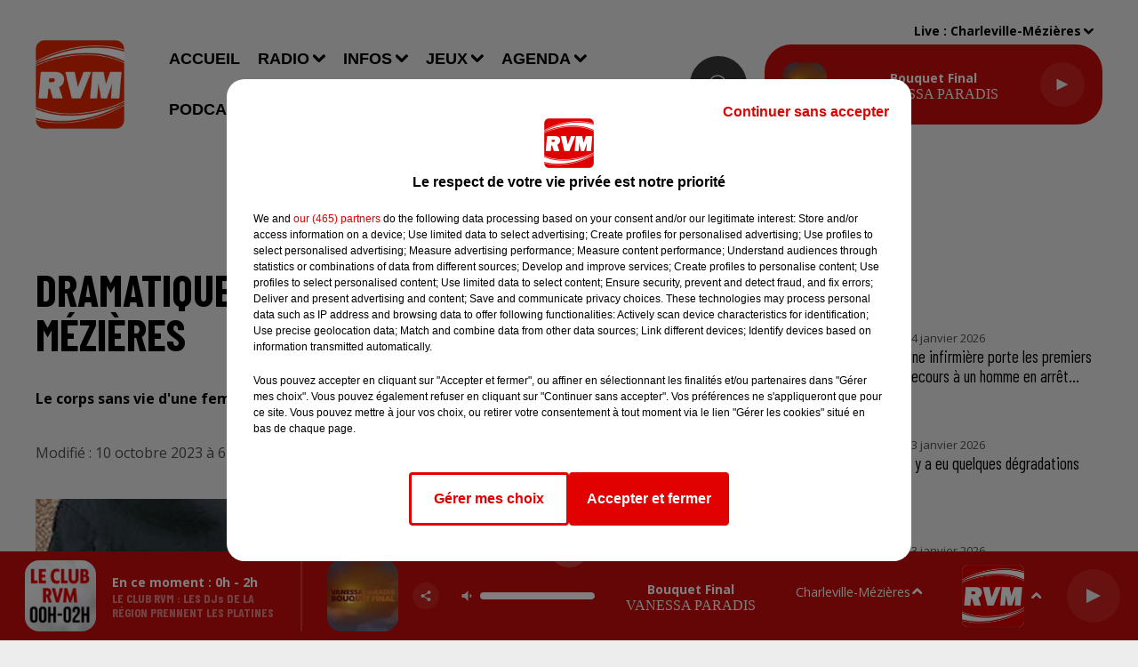

--- FILE ---
content_type: text/html; charset=utf-8
request_url: https://www.rvm.fr/dramatique-decouverte-a-charleville-mezieres
body_size: 18410
content:
<!DOCTYPE html><html lang="fr"><head><meta charSet="utf-8"/><meta name="viewport" content="width=device-width,initial-scale=1.0"/><link rel="shortcut icon" type="image/x-icon" href="/favicon.ico"/><link rel="icon" type="image/x-icon" href="/favicon.ico"/><meta name="robots" content="max-snippet:-1, max-image-preview:large, max-video-preview:-1"/><script type="text/javascript" src="https://common.lesindesradios.fr/tc_LesIndesRadios_web_header.js" charSet="utf-8"></script><script type="text/javascript"> 

                    // Environment
                     var tc_vars = new Array();
                     var tc_array_events = new Array();
                     tc_vars["radio_id"] = '';
                    
                     window.tc_vars =
                      {
                        env_template: 'homepage',
                        env_work: 'PROD',
                        env_country: 'FR',
                        env_language: 'FR',
                        env_device: 'd',
                        env_currency: 'EUR',
                        // Website tree structure
                        page_name : "App load",
                        site_Id : 5608,
                        id_container : 'a5cc0b7b-4f9d-4e99-8884-ef2753293aba',
                        user_logged: 'no',
                        user_id: '',
                        user_type: '',
                        user_email: '',
                        radio_id:'',
                        id_reservation: '',
                        type_reservation: '',
                        ville_reservation: '',
                        date_reservation: '',
                        etablissement: '',
                        nom_espace: '',
                        quantite_siege: '',
                        creneau_reservation: '',
                        service_supplementaire: '',
                        unitprice_tf: '',
                        unitprice_ati: '',
                        totalprice_tf: '',
                        totalprice_ati: ''
                      };
                  
                      </script><meta name="description" content=" Le corps sans vie d&#x27;une femme a été retrouvé à son domicile. "/><meta name="keywords" content="actualités,ardennes,charleville-mézières,sedan,monthermé,revin,rethel,reims,troyes,bogny-sur-meuse,givet,info,actu,information,locale,08,marne"/><title> Dramatique découverte à Charleville-Mézières</title><link href="https://www.rvm.fr/dramatique-decouverte-a-charleville-mezieres" rel="canonical"/><meta property="twitter:title" content=" Dramatique découverte à Charleville-Mézières"/><meta property="og:title" content=" Dramatique découverte à Charleville-Mézières"/><meta property="og:url" content="https://www.rvm.fr/dramatique-decouverte-a-charleville-mezieres"/><meta property="og:description" content="Le corps sans vie d&#x27;une femme a été retrouvé à son domicile. "/><meta property="twitter:description" content="Le corps sans vie d&#x27;une femme a été retrouvé à son domicile. "/><meta property="twitter:card" content="summary"/><meta property="og:type" content="article"/><meta property="twitter:image:alt" content=""/><meta property="og:image:alt" content=""/><meta property="twitter:image" content="https://medias.lesindesradios.fr/t:app(web)/t:r(unknown)/filters:format(jpeg)/medias/7cwFGTQgm9/image/brassard_police1696911353133-format16by9.jpg"/><meta property="og:image" content="https://medias.lesindesradios.fr/t:app(web)/t:r(unknown)/filters:format(jpeg)/medias/7cwFGTQgm9/image/brassard_police1696911353133-format16by9.jpg"/><meta name="og:image:width" content="360"/><meta name="next-head-count" content="17"/><link rel="stylesheet" type="text/css" href="/css/Statics2.css"/><link rel="stylesheet" type="text/css" href="/css/swiper-bundle.min.css"/><link href="/dynamics/8c46ijl84/styles.css" rel="stylesheet" media="all"/><script>var apidata = {"radio":{"alias":"rvm","atId":628596,"background":null,"favicon":"https://bocir-medias-prod.s3.fr-par.scw.cloud/radios/rvm/images/favicon.x-icon","fixedPlayer":true,"id":"pDAPlo5pfk","logoPosition":null,"maintenance":false,"metaDescription":"Le meilleur des hits\nCharleville-Mézières 88.6 - Sedan 105.3 - Monthermé 101.5 - Revin 107.1 - Rethel  99.5 - Vouziers 101.9 - Givet 90.3 - Vireux 103.8 - Fumay 102 FM - Hargnies 99.3 - Reims DAB+","name":"RVM","neoWinnerData":null,"pages":{"archive":"6Es3VbdSG3","lateralMenu":null,"playerExterne":"L3sntDlvua","siteMap":"NW0eCZ5WCr"},"playerPosition":[],"primaryHost":"www.rvm.fr","radioFooterLogo":"https://bocir-medias-prod.s3.fr-par.scw.cloud/radios/rvm/images/footerLogo_SAIe5KSIxa.png","radioLogo":"https://bocir-medias-prod.s3.fr-par.scw.cloud/radios/rvm/images/logo.png","robotsUrl":"https://www.rvm.fr/sitemap.xml\n","structure":{"header":{"logo":"left","menuHasRadios":null,"menuSide":"left","minimized":{"active":true,"onScroll":true},"sticky":true},"player":{"bottom":{"active":true,"hasBroadcast":true,"hideOnScroll":false,"sticky":true},"externalParameters":{"active":false,"size":{"height":null,"type":"medium","width":null},"title":null,"type":"popup"},"hasDetails":true,"top":{"active":true,"simpleButtons":false}},"radioGroup":{"display":false,"displayMobile":false,"title":null},"rossel":null},"theme":{"blockTitleFont":null,"darkColors":{"background":"#3a3939","muted":"#ffffff","text":"#ffffff"},"darkMode":false,"fontSizes":{"desktop":{"blockTitle":"3.6rem","chapo":"1.6rem","title":"5rem"},"mobile":{"blockTitle":"2.8rem","chapo":"1.6rem","title":"2.6rem"}},"footer":{"footerRadiosColor":null,"mainMenu":{"font":"barlowcondensed","fontSizes":{"desktop":"1.8rem","mobile":"1.6rem"},"italic":false,"menuColor":{"activeColor":"#cc0c0c","arrowColor":"#ffffff","hoverColor":"#cc0c0c","mainColor":"#ffffff"}},"secondMenu":{"font":"barlowcondensed","fontSizes":{"desktop":"1.5rem","mobile":"1.5rem"},"italic":true,"menuColor":{"activeColor":null,"arrowColor":null,"hoverColor":"#cc0c0c","mainColor":"#ffffff"}}},"footerColors":{"background":"#3a3939","muted":"#ffffff","text":"#ffffff"},"header":{"color":"#eeeded","menu":{"font":"arial","fontSizes":{"desktop":"1.8rem","mobile":"1.6rem"},"italic":false,"menuColor":{"activeColor":"#cc0c0c","arrowColor":"#000000","hoverColor":"#cc0c0c","mainColor":"#000000"}},"splitLine":{"active":false,"color":"#000000","fullWidth":true}},"homepageFontSizes":null,"italicTitles":false,"lightColors":{"background":"#eeeded","muted":"#544e4e","text":"#000000"},"mainColor":"#cc0c0c","mainFont":"opensans","player":{"artistParameters":{"color":"#ffffff","font":"sourcesanspro","fontSize":"1.6rem"},"bar":{"color":"#3a3939","opacity":100},"mainColor":"#cc0c0c","titleParameters":{"color":"#ffffff","font":"opensans","fontSize":"1.4rem"}},"readMore":null,"readMoreFont":null,"rossel":{"button":null,"footer":null,"header":null,"heading":null,"separator":null,"thumbnail":{"borderBottom":false,"borderBottomColor":null,"fullWidth":false,"leadAnimation":false,"titleUnderline":false,"titleUnderlineColors":{"firstColor":"#272626","secondColor":null,"thirdColor":null},"zoom":false}},"separators":null,"thumbnailBadgeFont":null,"thumbnailChipColor":null,"thumbnailResumeFont":null,"titlesFont":"barlowcondensed","titlesFontHomepage":null,"useMainColorForTitles":false},"timeZone":"Europe/Paris","titreSite":"RVM - Le meilleur des hits","ts":"8c46ijl84","urls":{"appstore":"https://apps.apple.com/fr/app/rvm-le-meilleur-des-hits/id1242387240","facebook":"https://www.facebook.com/rvmlaradio/","instagram":"https://www.instagram.com/rvm_radio/","playstore":"https://play.google.com/store/apps/details?id=fr.lesindesradios.rvm&hl=fr","twitter":"https://x.com/RVM_Radio","youtube":"https://www.youtube.com/user/rvmardennes"}},"menuMain":{"id":"gd52TQ0JEM","items":[{"id":"a1bGSN8vhe","label":"Accueil","parentId":null,"target":"/"},{"id":"iINI5tNmo0","label":"Communiquez sur RVM","parentId":"zwa558kThW","target":"/contact/regie-pub"},{"id":"QthRRRXtJK","label":"Concert","parentId":"yiNQiqKtoM","target":"/agenda/concert/1"},{"id":"sXNopeRgI2","label":"La Roue RVM","parentId":"yuyKeoNZbL","target":"/jeux/gagnez-jusqu-a-1-an-de-cinema"},{"id":"Wqon7BFYWH","label":"RVM Info","parentId":"LK78aCcALH","target":"/podcasts/rvm-info"},{"id":"XzpvqFM1qp","label":"L'actu des Ardennes","parentId":"UNfbw54vaX","target":"/actualites/ardennes/1"},{"id":"0AQKH9RXfL","label":"Le jeu de l'anniversaire","parentId":"yuyKeoNZbL","target":"/jeux/anniversaire"},{"id":"7tDAQ9f3LK","label":"L'actu de la Marne","parentId":"UNfbw54vaX","target":"/actualites/marne/1"},{"id":"aaJKR9rRsS","label":"Spectacle","parentId":"yiNQiqKtoM","target":"/agenda/spectacle/1"},{"id":"IpLIpBS2VW","label":"Émissions","parentId":"TVXQ6PgsQg","target":"/radio/emissions/1"},{"id":"JcmxecLKip","label":"Bonjour RVM !","parentId":"LK78aCcALH","target":"/podcasts/bonjour-rvm-integrale"},{"id":"osOynXI0uA","label":"Contacter la rédaction","parentId":"zwa558kThW","target":"/contact/redaction"},{"id":"TVXQ6PgsQg","label":"Radio","parentId":null,"target":"/radio/ecouter-rvm"},{"id":"6PuHRfSl96","label":"Équipe","parentId":"TVXQ6PgsQg","target":"/radio/equipe"},{"id":"ecYm58Rcne","label":"Musique","parentId":"UNfbw54vaX","target":"/actualites/musique"},{"id":"xlHOWAzg23","label":"Nous contacter","parentId":"zwa558kThW","target":"/contact"},{"id":"ZCU5eoH544","label":"Info/Pipo","parentId":"yuyKeoNZbL","target":"/jeux/info-pipo"},{"id":"ioL6i2eehQ","label":"Le jeu des générations","parentId":"yuyKeoNZbL","target":"/jeux/generations"},{"id":"JN1Hhxep7U","label":"La météo","parentId":"UNfbw54vaX","target":"/infos/meteo"},{"id":"UNfbw54vaX","label":"Infos","parentId":null,"target":"/actualites/1"},{"id":"2gncN3vKsj","label":"Sport","parentId":"yiNQiqKtoM","target":"/agenda/sport/1"},{"id":"2iIC0a2sdH","label":"Le petit-déj RVM","parentId":"yuyKeoNZbL","target":"/jeux/rvm-vous-offre-le-petit-dej-dans-votre-entreprise"},{"id":"DR8ReFZNwq","label":"L'Astrotop RVM","parentId":"LK78aCcALH","target":"/podcasts/astrotop-rvm"},{"id":"XMqoJCAUDr","label":"Insolite","parentId":"UNfbw54vaX","target":"/infos/insolite/1"},{"id":"yuyKeoNZbL","label":"Jeux","parentId":null,"target":"/jeux/rvm"},{"id":"6zyIeGARoW","label":"Titres diffusés","parentId":"TVXQ6PgsQg","target":"/radio/titres-diffuses"},{"id":"yiNQiqKtoM","label":"Agenda","parentId":null,"target":"/agenda/sommaire"},{"id":"9eCWlC9t1w","label":"Comment écouter RVM ?","parentId":"TVXQ6PgsQg","target":"/radio/ecouter-rvm"},{"id":"LK78aCcALH","label":"Podcasts","parentId":null,"target":"/podcasts"},{"id":"GvQRlbzmpl","label":"Divers","parentId":"yiNQiqKtoM","target":"/agenda/divers/1"},{"id":"nkrzRiz4pk","label":"Comment récupérer un cadeau ?","parentId":"TVXQ6PgsQg","target":"/radio/recuperer-un-cadeau"},{"id":"ZyVNazW0Jm","label":"Règlement - La Roue RVM","parentId":"yuyKeoNZbL","target":"/jeux/reglement/roue-rvm"},{"id":"zwa558kThW","label":"Contact","parentId":null,"target":"/contact"},{"id":"ipbKlyAqax","label":"Le jeu de l'anniversaire","parentId":"LK78aCcALH","target":"/podcasts/jeu-anniversaire"},{"id":"2R6qEcrsKT","label":"Interviews Artistes","parentId":"LK78aCcALH","target":"/podcasts/interviews-artistes"},{"id":"ZJ60D0GH37","label":"Le Club RVM","parentId":"LK78aCcALH","target":"/podcasts/club-rvm"},{"id":"POwFnKU3Sm","label":"RVM Cinéma","parentId":"LK78aCcALH","target":"/podcasts/rvm-cinema"}],"menuType":"MAIN"},"menuFooter":{"id":"4dlcuDM1m0","items":[{"id":"WhZ5KmESUl","label":"© SARL SCOP RVM - Tous droits réservés","parentId":null,"target":"/"},{"id":"xSXqM2ZOzb","label":"Mentions légales","parentId":null,"target":"/mentions-legales"},{"id":"S7Bxx10pe8","label":"Conditions d'usage et charte pour la protection des données","parentId":null,"target":"/cgu"},{"id":"MTSTSGyNpa","label":"Gestion des cookies","parentId":null,"target":"javascript:tC.privacy.showPrivacyCenter()"},{"id":"djqqJ6NqYH","label":"Plan du site","parentId":null,"target":"/plan-du-site"}],"menuType":"FOOTER"},"mode":"light","ENDPOINT":"/graphql","zones":[{"group":"ARDENNES","id":"5IsAYdvIkf","label":"Bogny-sur-Meuse","stream":{"altCover":null,"bd":"https://streams.lesindesradios.fr/play/radios/rvm/UmVISpGX1j/any/60/rxoav.ZP2MVIlHiK%2BnIOY39DdV2AZfX%2BCRz9iuFENoAxFbx78%3D?format=sd","displayOnWebsite":true,"geofootprint":"49.933002245727785 4.515550753142767, 49.948197990176006 4.198988613918081, 49.4305688682493 4.007915561515736, 49.40575690316308 4.198969260170477, 49.31903280859107 4.383807632381055, 49.22406356184328 4.520719178149113, 49.24075845366218 4.728909886877565, 49.251148930231174 5.195186718407305, 49.549628966800924 5.438179752257261, 49.92846195217075 4.795497998499263, 50.15551761385825 4.86841238271119, 49.933002245727785 4.515550753142767","hasStartOver":false,"hd":"https://streams.lesindesradios.fr/play/radios/rvm/UmVISpGX1j/any/60/rxoav.ZP2MVIlHiK%2BnIOY39DdV2AZfX%2BCRz9iuFENoAxFbx78%3D?format=hd","hls":"https://streams.lesindesradios.fr/play/radios/rvm/UmVISpGX1j/any/60/rxoav.ZP2MVIlHiK%2BnIOY39DdV2AZfX%2BCRz9iuFENoAxFbx78%3D?format=hls","id":"UmVISpGX1j","idMds":"2174546520932614773","imageUrl":"https://bocir-medias-prod.s3.fr-par.scw.cloud/radios/rvm/radiostream/UmVISpGX1j/vignette.png","label":"RVM","parentId":null,"streamFormat":"Hd","type":"RADIO"}},{"group":"MARNE","id":"DstLOBPBqB","label":"Châlons-en-Champagne","stream":{"altCover":null,"bd":"https://streams.lesindesradios.fr/play/radios/rvm/S9V8c8z6cP/any/60/rxoav.TiQTZnjq0fqUxkVfsyuIi1huvTudpMb1OAH5j%2FArRsA%3D?format=sd","displayOnWebsite":true,"geofootprint":"49.447840412653676 4.060978436785717, 49.440595790816985 4.283825405486027, 49.080648254219426 4.96629424713214, 48.626097421316274 4.952366311588378, 48.70211208868474 4.5735942902132365, 48.74197009028316 4.22231105555332, 48.646489015809266 3.7575323420988127, 48.67605966043854 3.4266988153485585, 48.82884923567519 3.5003848565122553, 49.05686056802719 3.2389611261631046, 49.32564263388355 3.6309920824447204, 49.42408475829171 3.8955779782920104, 49.447840412653676 4.060978436785717","hasStartOver":false,"hd":"https://streams.lesindesradios.fr/play/radios/rvm/S9V8c8z6cP/any/60/rxoav.TiQTZnjq0fqUxkVfsyuIi1huvTudpMb1OAH5j%2FArRsA%3D?format=hd","hls":"https://streams.lesindesradios.fr/play/radios/rvm/S9V8c8z6cP/any/60/rxoav.TiQTZnjq0fqUxkVfsyuIi1huvTudpMb1OAH5j%2FArRsA%3D?format=hls","id":"S9V8c8z6cP","idMds":"2174546520932614773","imageUrl":"https://bocir-medias-prod.s3.fr-par.scw.cloud/radios/rvm/radiostream/S9V8c8z6cP/vignette_wwrQxTNxw5.png","label":"Rvm Reims","parentId":"UmVISpGX1j","streamFormat":"Hd","type":"RADIO"}},{"group":"ARDENNES","id":"UcbFQAGcWd","label":"Charleville-Mézières","stream":{"altCover":null,"bd":"https://streams.lesindesradios.fr/play/radios/rvm/UmVISpGX1j/any/60/rxoav.ZP2MVIlHiK%2BnIOY39DdV2AZfX%2BCRz9iuFENoAxFbx78%3D?format=sd","displayOnWebsite":true,"geofootprint":"49.933002245727785 4.515550753142767, 49.948197990176006 4.198988613918081, 49.4305688682493 4.007915561515736, 49.40575690316308 4.198969260170477, 49.31903280859107 4.383807632381055, 49.22406356184328 4.520719178149113, 49.24075845366218 4.728909886877565, 49.251148930231174 5.195186718407305, 49.549628966800924 5.438179752257261, 49.92846195217075 4.795497998499263, 50.15551761385825 4.86841238271119, 49.933002245727785 4.515550753142767","hasStartOver":false,"hd":"https://streams.lesindesradios.fr/play/radios/rvm/UmVISpGX1j/any/60/rxoav.ZP2MVIlHiK%2BnIOY39DdV2AZfX%2BCRz9iuFENoAxFbx78%3D?format=hd","hls":"https://streams.lesindesradios.fr/play/radios/rvm/UmVISpGX1j/any/60/rxoav.ZP2MVIlHiK%2BnIOY39DdV2AZfX%2BCRz9iuFENoAxFbx78%3D?format=hls","id":"UmVISpGX1j","idMds":"2174546520932614773","imageUrl":"https://bocir-medias-prod.s3.fr-par.scw.cloud/radios/rvm/radiostream/UmVISpGX1j/vignette.png","label":"RVM","parentId":null,"streamFormat":"Hd","type":"RADIO"}},{"group":"MARNE","id":"cuiiU39mrf","label":"Epernay","stream":{"altCover":null,"bd":"https://streams.lesindesradios.fr/play/radios/rvm/S9V8c8z6cP/any/60/rxoav.TiQTZnjq0fqUxkVfsyuIi1huvTudpMb1OAH5j%2FArRsA%3D?format=sd","displayOnWebsite":true,"geofootprint":"49.447840412653676 4.060978436785717, 49.440595790816985 4.283825405486027, 49.080648254219426 4.96629424713214, 48.626097421316274 4.952366311588378, 48.70211208868474 4.5735942902132365, 48.74197009028316 4.22231105555332, 48.646489015809266 3.7575323420988127, 48.67605966043854 3.4266988153485585, 48.82884923567519 3.5003848565122553, 49.05686056802719 3.2389611261631046, 49.32564263388355 3.6309920824447204, 49.42408475829171 3.8955779782920104, 49.447840412653676 4.060978436785717","hasStartOver":false,"hd":"https://streams.lesindesradios.fr/play/radios/rvm/S9V8c8z6cP/any/60/rxoav.TiQTZnjq0fqUxkVfsyuIi1huvTudpMb1OAH5j%2FArRsA%3D?format=hd","hls":"https://streams.lesindesradios.fr/play/radios/rvm/S9V8c8z6cP/any/60/rxoav.TiQTZnjq0fqUxkVfsyuIi1huvTudpMb1OAH5j%2FArRsA%3D?format=hls","id":"S9V8c8z6cP","idMds":"2174546520932614773","imageUrl":"https://bocir-medias-prod.s3.fr-par.scw.cloud/radios/rvm/radiostream/S9V8c8z6cP/vignette_wwrQxTNxw5.png","label":"Rvm Reims","parentId":"UmVISpGX1j","streamFormat":"Hd","type":"RADIO"}},{"group":"ARDENNES","id":"cgkqUkMR04","label":"Givet","stream":{"altCover":null,"bd":"https://streams.lesindesradios.fr/play/radios/rvm/PdZPDX0wlh/any/60/rxoav.BDq8Kdgy%2FBz7p%2Fg44%2FUQvIVCNO6wVx8dToIWEISDiqQ%3D?format=sd","displayOnWebsite":false,"geofootprint":"50.168709578651374 4.821393976993193, 50.15359542764668 4.879813798480228, 50.13559615961691 4.898912586273866, 50.11686973532812 4.8646471140553444, 50.09056835297861 4.878690340373964, 50.08696429919209 4.861838468791831, 50.04766253393203 4.832066828995153, 50.01013357536266 4.820270518886929, 49.962819782661086 4.789937150038213, 50.00580142376867 4.660739467903795, 50.096694622418056 4.679276526644259, 50.168709578651374 4.821393976993193","hasStartOver":false,"hd":"https://streams.lesindesradios.fr/play/radios/rvm/PdZPDX0wlh/any/60/rxoav.BDq8Kdgy%2FBz7p%2Fg44%2FUQvIVCNO6wVx8dToIWEISDiqQ%3D?format=hd","hls":"https://streams.lesindesradios.fr/play/radios/rvm/PdZPDX0wlh/any/60/rxoav.BDq8Kdgy%2FBz7p%2Fg44%2FUQvIVCNO6wVx8dToIWEISDiqQ%3D?format=hls","id":"PdZPDX0wlh","idMds":"2174546520932614773","imageUrl":"https://bocir-medias-prod.s3.fr-par.scw.cloud/radios/rvm/radiostream/PdZPDX0wlh/vignette_hPYVIg1L2j.png","label":"Rvm Givet","parentId":"UmVISpGX1j","streamFormat":"Hd","type":"RADIO"}},{"group":"MARNE","id":"vSuGC4DJdo","label":"Reims","stream":{"altCover":null,"bd":"https://streams.lesindesradios.fr/play/radios/rvm/S9V8c8z6cP/any/60/rxoav.TiQTZnjq0fqUxkVfsyuIi1huvTudpMb1OAH5j%2FArRsA%3D?format=sd","displayOnWebsite":true,"geofootprint":"49.447840412653676 4.060978436785717, 49.440595790816985 4.283825405486027, 49.080648254219426 4.96629424713214, 48.626097421316274 4.952366311588378, 48.70211208868474 4.5735942902132365, 48.74197009028316 4.22231105555332, 48.646489015809266 3.7575323420988127, 48.67605966043854 3.4266988153485585, 48.82884923567519 3.5003848565122553, 49.05686056802719 3.2389611261631046, 49.32564263388355 3.6309920824447204, 49.42408475829171 3.8955779782920104, 49.447840412653676 4.060978436785717","hasStartOver":false,"hd":"https://streams.lesindesradios.fr/play/radios/rvm/S9V8c8z6cP/any/60/rxoav.TiQTZnjq0fqUxkVfsyuIi1huvTudpMb1OAH5j%2FArRsA%3D?format=hd","hls":"https://streams.lesindesradios.fr/play/radios/rvm/S9V8c8z6cP/any/60/rxoav.TiQTZnjq0fqUxkVfsyuIi1huvTudpMb1OAH5j%2FArRsA%3D?format=hls","id":"S9V8c8z6cP","idMds":"2174546520932614773","imageUrl":"https://bocir-medias-prod.s3.fr-par.scw.cloud/radios/rvm/radiostream/S9V8c8z6cP/vignette_wwrQxTNxw5.png","label":"Rvm Reims","parentId":"UmVISpGX1j","streamFormat":"Hd","type":"RADIO"}},{"group":"ARDENNES","id":"jogbRlosxT","label":"Rethel","stream":{"altCover":null,"bd":"https://streams.lesindesradios.fr/play/radios/rvm/FyvMWGrcV8/any/60/rxoav.gT%2BeJyn3Hkykm5Mhlk2ZUJX1iouuwXKh5a5ct9veciU%3D?format=sd","displayOnWebsite":true,"geofootprint":"49.79021512082963 4.308860574661338, 49.63829603299848 4.059753033254509, 49.464075974857394 4.032578973383295, 49.307185622514424 4.099663349971024, 49.25470988895427 4.427384154687502, 49.25924986131994 4.626985005953308, 49.335128871325864 5.069658848982371, 49.47413072361888 5.0684492282844715, 49.507252776309215 4.731353241227328, 49.6429152699981 4.630270298419731, 49.79021512082963 4.308860574661338","hasStartOver":false,"hd":"https://streams.lesindesradios.fr/play/radios/rvm/FyvMWGrcV8/any/60/rxoav.gT%2BeJyn3Hkykm5Mhlk2ZUJX1iouuwXKh5a5ct9veciU%3D?format=hd","hls":"https://streams.lesindesradios.fr/play/radios/rvm/FyvMWGrcV8/any/60/rxoav.gT%2BeJyn3Hkykm5Mhlk2ZUJX1iouuwXKh5a5ct9veciU%3D?format=hls","id":"FyvMWGrcV8","idMds":"2174546520932614773","imageUrl":"https://bocir-medias-prod.s3.fr-par.scw.cloud/radios/rvm/radiostream/FyvMWGrcV8/vignette_Lj4zj4MOT2.png","label":"Rvm Rethel","parentId":"UmVISpGX1j","streamFormat":"Hd","type":"RADIO"}},{"group":"ARDENNES","id":"rwQT2gcgiO","label":"Revin","stream":{"altCover":null,"bd":"https://streams.lesindesradios.fr/play/radios/rvm/58W63RRCQc/any/60/rxoav.LHfmJ%2FJgXk4guXWUTuWYjXzoi6WlJzqWN5cQUY%2F%2FoFU%3D?format=sd","displayOnWebsite":true,"geofootprint":"50.098271348029954 4.703802012801958, 50.16916551341652 4.8310025691002, 50.13922138364934 4.911907036741116, 50.081254940562914 4.845270520295131, 50.02465567281911 4.819800672030681, 49.98914035900134 4.813386570417379, 49.97137286052492 4.790197126123218, 49.96788204512737 4.651553852790613, 49.98898174965302 4.645633143609274, 50.01530373852029 4.670796157630434, 50.098271348029954 4.703802012801958","hasStartOver":false,"hd":"https://streams.lesindesradios.fr/play/radios/rvm/58W63RRCQc/any/60/rxoav.LHfmJ%2FJgXk4guXWUTuWYjXzoi6WlJzqWN5cQUY%2F%2FoFU%3D?format=hd","hls":"https://streams.lesindesradios.fr/play/radios/rvm/58W63RRCQc/any/60/rxoav.LHfmJ%2FJgXk4guXWUTuWYjXzoi6WlJzqWN5cQUY%2F%2FoFU%3D?format=hls","id":"58W63RRCQc","idMds":"2174546520932614773","imageUrl":"https://bocir-medias-prod.s3.fr-par.scw.cloud/radios/rvm/radiostream/58W63RRCQc/vignette_L08VvXvhio.png","label":"Rvm Revin","parentId":"UmVISpGX1j","streamFormat":"Hd","type":"RADIO"}},{"group":"ARDENNES","id":"tO9yW4Macp","label":"Sedan","stream":{"altCover":null,"bd":"https://streams.lesindesradios.fr/play/radios/rvm/kJlkhifVoP/any/60/rxoav.JVTjsbIAB3RXBzPuqD7ZUzir3vDWQJPvaGLxzoeOcAM%3D?format=sd","displayOnWebsite":true,"geofootprint":"49.63460188391096 5.1871500403477455, 49.551983136087046 5.129921002390574, 49.425611929699656 5.0226100679339964, 49.508934560415184 4.647343761373406, 49.689873089845406 4.748481310741937, 49.79103210863357 4.8541810922392585, 49.79774905439956 5.046678765363765, 49.69521438419872 5.187150040346523, 49.63460188391096 5.1871500403477455","hasStartOver":false,"hd":"https://streams.lesindesradios.fr/play/radios/rvm/kJlkhifVoP/any/60/rxoav.JVTjsbIAB3RXBzPuqD7ZUzir3vDWQJPvaGLxzoeOcAM%3D?format=hd","hls":"https://streams.lesindesradios.fr/play/radios/rvm/kJlkhifVoP/any/60/rxoav.JVTjsbIAB3RXBzPuqD7ZUzir3vDWQJPvaGLxzoeOcAM%3D?format=hls","id":"kJlkhifVoP","idMds":"2174546520932614773","imageUrl":"https://bocir-medias-prod.s3.fr-par.scw.cloud/radios/rvm/radiostream/kJlkhifVoP/vignette_aiuTE9Esv9.png","label":"Rvm Sedan","parentId":"UmVISpGX1j","streamFormat":"Hd","type":"RADIO"}},{"group":"ARDENNES","id":"qfWXRzhhQh","label":"Vouziers","stream":{"altCover":null,"bd":"https://streams.lesindesradios.fr/play/radios/rvm/FyvMWGrcV8/any/60/rxoav.gT%2BeJyn3Hkykm5Mhlk2ZUJX1iouuwXKh5a5ct9veciU%3D?format=sd","displayOnWebsite":true,"geofootprint":"49.79021512082963 4.308860574661338, 49.63829603299848 4.059753033254509, 49.464075974857394 4.032578973383295, 49.307185622514424 4.099663349971024, 49.25470988895427 4.427384154687502, 49.25924986131994 4.626985005953308, 49.335128871325864 5.069658848982371, 49.47413072361888 5.0684492282844715, 49.507252776309215 4.731353241227328, 49.6429152699981 4.630270298419731, 49.79021512082963 4.308860574661338","hasStartOver":false,"hd":"https://streams.lesindesradios.fr/play/radios/rvm/FyvMWGrcV8/any/60/rxoav.gT%2BeJyn3Hkykm5Mhlk2ZUJX1iouuwXKh5a5ct9veciU%3D?format=hd","hls":"https://streams.lesindesradios.fr/play/radios/rvm/FyvMWGrcV8/any/60/rxoav.gT%2BeJyn3Hkykm5Mhlk2ZUJX1iouuwXKh5a5ct9veciU%3D?format=hls","id":"FyvMWGrcV8","idMds":"2174546520932614773","imageUrl":"https://bocir-medias-prod.s3.fr-par.scw.cloud/radios/rvm/radiostream/FyvMWGrcV8/vignette_Lj4zj4MOT2.png","label":"Rvm Rethel","parentId":"UmVISpGX1j","streamFormat":"Hd","type":"RADIO"}}],"webradios":[],"radiostreams":[{"altCover":null,"bd":"https://streams.lesindesradios.fr/play/radios/rvm/UmVISpGX1j/any/60/rxoav.ZP2MVIlHiK%2BnIOY39DdV2AZfX%2BCRz9iuFENoAxFbx78%3D?format=sd","displayOnWebsite":true,"geofootprint":"49.933002245727785 4.515550753142767, 49.948197990176006 4.198988613918081, 49.4305688682493 4.007915561515736, 49.40575690316308 4.198969260170477, 49.31903280859107 4.383807632381055, 49.22406356184328 4.520719178149113, 49.24075845366218 4.728909886877565, 49.251148930231174 5.195186718407305, 49.549628966800924 5.438179752257261, 49.92846195217075 4.795497998499263, 50.15551761385825 4.86841238271119, 49.933002245727785 4.515550753142767","hasStartOver":false,"hd":"https://streams.lesindesradios.fr/play/radios/rvm/UmVISpGX1j/any/60/rxoav.ZP2MVIlHiK%2BnIOY39DdV2AZfX%2BCRz9iuFENoAxFbx78%3D?format=hd","hls":"https://streams.lesindesradios.fr/play/radios/rvm/UmVISpGX1j/any/60/rxoav.ZP2MVIlHiK%2BnIOY39DdV2AZfX%2BCRz9iuFENoAxFbx78%3D?format=hls","id":"UmVISpGX1j","idMds":"2174546520932614773","imageUrl":"https://bocir-medias-prod.s3.fr-par.scw.cloud/radios/rvm/radiostream/UmVISpGX1j/vignette.png","label":"RVM","parentId":null,"streamFormat":"Hd","type":"RADIO"},{"altCover":null,"bd":"https://streams.lesindesradios.fr/play/radios/rvm/58W63RRCQc/any/60/rxoav.LHfmJ%2FJgXk4guXWUTuWYjXzoi6WlJzqWN5cQUY%2F%2FoFU%3D?format=sd","displayOnWebsite":true,"geofootprint":"50.098271348029954 4.703802012801958, 50.16916551341652 4.8310025691002, 50.13922138364934 4.911907036741116, 50.081254940562914 4.845270520295131, 50.02465567281911 4.819800672030681, 49.98914035900134 4.813386570417379, 49.97137286052492 4.790197126123218, 49.96788204512737 4.651553852790613, 49.98898174965302 4.645633143609274, 50.01530373852029 4.670796157630434, 50.098271348029954 4.703802012801958","hasStartOver":false,"hd":"https://streams.lesindesradios.fr/play/radios/rvm/58W63RRCQc/any/60/rxoav.LHfmJ%2FJgXk4guXWUTuWYjXzoi6WlJzqWN5cQUY%2F%2FoFU%3D?format=hd","hls":"https://streams.lesindesradios.fr/play/radios/rvm/58W63RRCQc/any/60/rxoav.LHfmJ%2FJgXk4guXWUTuWYjXzoi6WlJzqWN5cQUY%2F%2FoFU%3D?format=hls","id":"58W63RRCQc","idMds":"2174546520932614773","imageUrl":"https://bocir-medias-prod.s3.fr-par.scw.cloud/radios/rvm/radiostream/58W63RRCQc/vignette_L08VvXvhio.png","label":"Rvm Revin","parentId":"UmVISpGX1j","streamFormat":"Hd","type":"RADIO"},{"altCover":null,"bd":"https://streams.lesindesradios.fr/play/radios/rvm/Er5Su9d3FX/any/60/rxoav.YqCvtbdQyq%2B39jdpV0ShQr7q2RvXbdXNGLZcjSqEENY%3D?format=sd","displayOnWebsite":true,"geofootprint":"49.86434214271412 4.738020751813849, 49.89272620307716 4.521498546984134, 49.942148379052554 4.395647731763745, 49.96917488966186 4.315754049566323, 49.957648512679725 4.229201159239551, 49.90549186478279 4.224820986278502, 49.86457286037154 4.259862369967749, 49.83446361942211 4.21585309341819, 49.76283083135701 4.202920121473227, 49.71754347117465 4.23139124572009, 49.68496706582093 4.461350326181275, 49.618329950534644 4.59932577445781, 49.5302860671008 4.6299869851860365, 49.51038320334945 4.724160703851226, 49.51038320334945 4.800813730671308, 49.59988229724078 4.829284854919024, 49.761416241234144 4.800813730671308, 49.80242259677462 4.890607276375448, 49.858272357883294 4.854477120009221, 49.86434214271412 4.738020751813849","hasStartOver":false,"hd":"https://streams.lesindesradios.fr/play/radios/rvm/Er5Su9d3FX/any/60/rxoav.YqCvtbdQyq%2B39jdpV0ShQr7q2RvXbdXNGLZcjSqEENY%3D?format=hd","hls":"https://streams.lesindesradios.fr/play/radios/rvm/Er5Su9d3FX/any/60/rxoav.YqCvtbdQyq%2B39jdpV0ShQr7q2RvXbdXNGLZcjSqEENY%3D?format=hls","id":"Er5Su9d3FX","idMds":"2174546520932614773","imageUrl":"https://bocir-medias-prod.s3.fr-par.scw.cloud/radios/rvm/radiostream/Er5Su9d3FX/vignette_A1UvRq5DEw.png","label":"Rvm Charleville-Mézières","parentId":"UmVISpGX1j","streamFormat":"Hd","type":"RADIO"},{"altCover":null,"bd":"https://streams.lesindesradios.fr/play/radios/rvm/FyvMWGrcV8/any/60/rxoav.gT%2BeJyn3Hkykm5Mhlk2ZUJX1iouuwXKh5a5ct9veciU%3D?format=sd","displayOnWebsite":true,"geofootprint":"49.79021512082963 4.308860574661338, 49.63829603299848 4.059753033254509, 49.464075974857394 4.032578973383295, 49.307185622514424 4.099663349971024, 49.25470988895427 4.427384154687502, 49.25924986131994 4.626985005953308, 49.335128871325864 5.069658848982371, 49.47413072361888 5.0684492282844715, 49.507252776309215 4.731353241227328, 49.6429152699981 4.630270298419731, 49.79021512082963 4.308860574661338","hasStartOver":false,"hd":"https://streams.lesindesradios.fr/play/radios/rvm/FyvMWGrcV8/any/60/rxoav.gT%2BeJyn3Hkykm5Mhlk2ZUJX1iouuwXKh5a5ct9veciU%3D?format=hd","hls":"https://streams.lesindesradios.fr/play/radios/rvm/FyvMWGrcV8/any/60/rxoav.gT%2BeJyn3Hkykm5Mhlk2ZUJX1iouuwXKh5a5ct9veciU%3D?format=hls","id":"FyvMWGrcV8","idMds":"2174546520932614773","imageUrl":"https://bocir-medias-prod.s3.fr-par.scw.cloud/radios/rvm/radiostream/FyvMWGrcV8/vignette_Lj4zj4MOT2.png","label":"Rvm Rethel","parentId":"UmVISpGX1j","streamFormat":"Hd","type":"RADIO"},{"altCover":null,"bd":"https://streams.lesindesradios.fr/play/radios/rvm/kJlkhifVoP/any/60/rxoav.JVTjsbIAB3RXBzPuqD7ZUzir3vDWQJPvaGLxzoeOcAM%3D?format=sd","displayOnWebsite":true,"geofootprint":"49.63460188391096 5.1871500403477455, 49.551983136087046 5.129921002390574, 49.425611929699656 5.0226100679339964, 49.508934560415184 4.647343761373406, 49.689873089845406 4.748481310741937, 49.79103210863357 4.8541810922392585, 49.79774905439956 5.046678765363765, 49.69521438419872 5.187150040346523, 49.63460188391096 5.1871500403477455","hasStartOver":false,"hd":"https://streams.lesindesradios.fr/play/radios/rvm/kJlkhifVoP/any/60/rxoav.JVTjsbIAB3RXBzPuqD7ZUzir3vDWQJPvaGLxzoeOcAM%3D?format=hd","hls":"https://streams.lesindesradios.fr/play/radios/rvm/kJlkhifVoP/any/60/rxoav.JVTjsbIAB3RXBzPuqD7ZUzir3vDWQJPvaGLxzoeOcAM%3D?format=hls","id":"kJlkhifVoP","idMds":"2174546520932614773","imageUrl":"https://bocir-medias-prod.s3.fr-par.scw.cloud/radios/rvm/radiostream/kJlkhifVoP/vignette_aiuTE9Esv9.png","label":"Rvm Sedan","parentId":"UmVISpGX1j","streamFormat":"Hd","type":"RADIO"},{"altCover":null,"bd":"https://streams.lesindesradios.fr/play/radios/rvm/S9V8c8z6cP/any/60/rxoav.TiQTZnjq0fqUxkVfsyuIi1huvTudpMb1OAH5j%2FArRsA%3D?format=sd","displayOnWebsite":true,"geofootprint":"49.447840412653676 4.060978436785717, 49.440595790816985 4.283825405486027, 49.080648254219426 4.96629424713214, 48.626097421316274 4.952366311588378, 48.70211208868474 4.5735942902132365, 48.74197009028316 4.22231105555332, 48.646489015809266 3.7575323420988127, 48.67605966043854 3.4266988153485585, 48.82884923567519 3.5003848565122553, 49.05686056802719 3.2389611261631046, 49.32564263388355 3.6309920824447204, 49.42408475829171 3.8955779782920104, 49.447840412653676 4.060978436785717","hasStartOver":false,"hd":"https://streams.lesindesradios.fr/play/radios/rvm/S9V8c8z6cP/any/60/rxoav.TiQTZnjq0fqUxkVfsyuIi1huvTudpMb1OAH5j%2FArRsA%3D?format=hd","hls":"https://streams.lesindesradios.fr/play/radios/rvm/S9V8c8z6cP/any/60/rxoav.TiQTZnjq0fqUxkVfsyuIi1huvTudpMb1OAH5j%2FArRsA%3D?format=hls","id":"S9V8c8z6cP","idMds":"2174546520932614773","imageUrl":"https://bocir-medias-prod.s3.fr-par.scw.cloud/radios/rvm/radiostream/S9V8c8z6cP/vignette_wwrQxTNxw5.png","label":"Rvm Reims","parentId":"UmVISpGX1j","streamFormat":"Hd","type":"RADIO"},{"altCover":null,"bd":"https://streams.lesindesradios.fr/play/radios/rvm/ylhXvRSqaJ/any/60/rxoav.eFhFBwAP8jvQ0qC3qfkQLY%2BOZHuRuFrNu1PxIEJSA%2Bo%3D?format=sd","displayOnWebsite":true,"geofootprint":"49.98487935968987 4.584058150523703, 49.95006556110778 4.8462434786659685, 49.900287876546145 4.888418062281318, 49.85000555443065 4.8490551175735845, 49.842300034602886 4.70214698464693, 49.87537975650454 4.546803934996433, 49.89711846600866 4.4315267397818445, 49.94328072170316 4.44277329541228, 49.98487935968987 4.584058150523703","hasStartOver":false,"hd":"https://streams.lesindesradios.fr/play/radios/rvm/ylhXvRSqaJ/any/60/rxoav.eFhFBwAP8jvQ0qC3qfkQLY%2BOZHuRuFrNu1PxIEJSA%2Bo%3D?format=hd","hls":"https://streams.lesindesradios.fr/play/radios/rvm/ylhXvRSqaJ/any/60/rxoav.eFhFBwAP8jvQ0qC3qfkQLY%2BOZHuRuFrNu1PxIEJSA%2Bo%3D?format=hls","id":"ylhXvRSqaJ","idMds":"2174546520932614773","imageUrl":"https://bocir-medias-prod.s3.fr-par.scw.cloud/radios/rvm/radiostream/ylhXvRSqaJ/vignette_vrqW52Qfuv.png","label":"Rvm Bogny sur Meuse","parentId":"UmVISpGX1j","streamFormat":"Hd","type":"RADIO"}],"images":{"from":["https://bocir-prod-bucket","https://bocir-medias-prod"],"to":"https://medias.lesindesradios.fr"},"taggingData":{"radioIdCmp":628596,"headerCmp":"https://common.lesindesradios.fr/tc_LesIndesRadios_web_header.js","bodyCmp":"https://common.lesindesradios.fr/tc_LesIndesRadios_web_body.js","scriptCmp":null},"eventTypes":[{"id":"2vrkFGibaz","name":"Festival"},{"id":"aJ12q7gGN4","name":"Salon/Foire"},{"id":"AnrKnnsvFK","name":"Matchs Sportifs"},{"id":"bSfTbDV5PT","name":"Autre"},{"id":"CSGjqBRjRT","name":"Sport"},{"id":"F8vnMfo2w0","name":"Loto"},{"id":"fHL3OXAeKc","name":"Théâtre"},{"id":"h6QtWFmvTg","name":"Exposition"},{"id":"iZLWZswuHl","name":"Rallies"},{"id":"kd5nt1GhGw","name":"Kermesse"},{"id":"Ktk85c2Pgt","name":"Fête"},{"id":"kVSs4cI5Qv","name":"Défilé de mode"},{"id":"Nbyg2ko8dZ","name":"Brocante"},{"id":"nKvE4LPZvK","name":"Ateliers"},{"id":"oexf66jvgE","name":"Foires"},{"id":"r5ifJ78YOQ","name":"Concert"},{"id":"UGyjJA4qz1","name":"Courses pédestres"},{"id":"wk9Yu07DfH","name":"Conférences"}]};
</script><noscript data-n-css=""></noscript><script defer="" nomodule="" src="/_next/static/chunks/polyfills-c67a75d1b6f99dc8.js"></script><script src="/_next/static/chunks/webpack-74d3eef7a263d7ef.js" defer=""></script><script src="/_next/static/chunks/framework-03cd576e71e4cd66.js" defer=""></script><script src="/_next/static/chunks/main-d2ba44903cd47711.js" defer=""></script><script src="/_next/static/chunks/pages/_app-1f09d01423f32803.js" defer=""></script><script src="/_next/static/chunks/pages/%5B%5B...proxy+%5D%5D-7891cb9699c51b1e.js" defer=""></script><script src="/_next/static/NV2bS1yQ2cfnaZf9GT1eI/_buildManifest.js" defer=""></script><script src="/_next/static/NV2bS1yQ2cfnaZf9GT1eI/_ssgManifest.js" defer=""></script></head><body class="mode--light"><iframe id="iframe-connect" style="display:none"></iframe><script type="text/javascript"> 
                    // Environment
                     var tc_vars = new Array();
                     tc_vars["radio_id"] = '';
                   </script><div id="__next"><div class="Global media-max-height-lg"><header class="Header  bg--header 
    
    HasPlayerFixed
    
    
    IsFixed
    
    
    
    
    
    
    
    HasPlayer
    
  " id="Header"><div class="container"><div class="HeaderContainer "><a class="HeaderLogo" href="/"><span class="logo" style="cursor:pointer"><img src="https://medias.lesindesradios.fr/t:app(web)/t:r(unknown)/fit-in/300x2000/filters:format(webp)/filters:quality(100)/radios/rvm/images/logo.png" alt="logo"/></span></a><div class="HeaderToggler"><button type="button" class="btn"><i class="icon"><svg version="1.1" xmlns="http://www.w3.org/2000/svg" xmlns:xlink="http://www.w3.org/1999/xlink" class="menu" x="0px" y="0px" viewBox="0 0 20 20" xml:space="preserve"><path d="M0,16v-2h20v2H0z M0,11V9h20v2H0z M0,6V4h20v2H0z"></path></svg></i></button></div><div class="HeaderNavContainer" id="HeaderNavContainer"><div class="" style="display:flex;flex:1 1 1px;flex-direction:column"><nav class="HeaderNav"><div class="MenuTop"><div class="isNotMobile "><div class="collapseHeader "><ul class="nav"><li class="nav-item "><a class="nav-link" href="/"> <!-- -->Accueil</a></li><li class="nav-item dropdown "><a href="/radio/ecouter-rvm" class="dropdown-toggle nav-link"> <!-- -->Radio</a><div class="dropdown-menu  "><a class="dropdown-item" href="/radio/emissions/1">Émissions</a><a class="dropdown-item" href="/radio/equipe">Équipe</a><a class="dropdown-item" href="/radio/titres-diffuses">Titres diffusés</a><a class="dropdown-item" href="/radio/ecouter-rvm">Comment écouter RVM ?</a><a class="dropdown-item" href="/radio/recuperer-un-cadeau">Comment récupérer un cadeau ?</a></div></li><li class="nav-item dropdown "><a href="/actualites/1" class="dropdown-toggle nav-link"> <!-- -->Infos</a><div class="dropdown-menu  "><a class="dropdown-item" href="/actualites/ardennes/1">L&#x27;actu des Ardennes</a><a class="dropdown-item" href="/actualites/marne/1">L&#x27;actu de la Marne</a><a class="dropdown-item" href="/actualites/musique">Musique</a><a class="dropdown-item" href="/infos/meteo">La météo</a><a class="dropdown-item" href="/infos/insolite/1">Insolite</a></div></li><li class="nav-item dropdown "><a href="/jeux/rvm" class="dropdown-toggle nav-link"> <!-- -->Jeux</a><div class="dropdown-menu  "><a class="dropdown-item" href="/jeux/gagnez-jusqu-a-1-an-de-cinema">La Roue RVM</a><a class="dropdown-item" href="/jeux/anniversaire">Le jeu de l&#x27;anniversaire</a><a class="dropdown-item" href="/jeux/info-pipo">Info/Pipo</a><a class="dropdown-item" href="/jeux/generations">Le jeu des générations</a><a class="dropdown-item" href="/jeux/rvm-vous-offre-le-petit-dej-dans-votre-entreprise">Le petit-déj RVM</a><a class="dropdown-item" href="/jeux/reglement/roue-rvm">Règlement - La Roue RVM</a></div></li><li class="nav-item dropdown "><a href="/agenda/sommaire" class="dropdown-toggle nav-link"> <!-- -->Agenda</a><div class="dropdown-menu  "><a class="dropdown-item" href="/agenda/concert/1">Concert</a><a class="dropdown-item" href="/agenda/spectacle/1">Spectacle</a><a class="dropdown-item" href="/agenda/sport/1">Sport</a><a class="dropdown-item" href="/agenda/divers/1">Divers</a></div></li><li class="nav-item dropdown "><a href="/podcasts" class="dropdown-toggle nav-link"> <!-- -->Podcasts</a><div class="dropdown-menu  "><a class="dropdown-item" href="/podcasts/rvm-info">RVM Info</a><a class="dropdown-item" href="/podcasts/bonjour-rvm-integrale">Bonjour RVM !</a><a class="dropdown-item" href="/podcasts/astrotop-rvm">L&#x27;Astrotop RVM</a><a class="dropdown-item" href="/podcasts/jeu-anniversaire">Le jeu de l&#x27;anniversaire</a><a class="dropdown-item" href="/podcasts/interviews-artistes">Interviews Artistes</a><a class="dropdown-item" href="/podcasts/club-rvm">Le Club RVM</a><a class="dropdown-item" href="/podcasts/rvm-cinema">RVM Cinéma</a></div></li><li class="nav-item dropdown "><a href="/contact" class="dropdown-toggle nav-link"> <!-- -->Contact</a><div class="dropdown-menu  "><a class="dropdown-item" href="/contact/regie-pub">Communiquez sur RVM</a><a class="dropdown-item" href="/contact/redaction">Contacter la rédaction</a><a class="dropdown-item" href="/contact">Nous contacter</a></div></li></ul></div></div></div></nav></div></div><div class="HeaderSearch"><a class="btn 
  
   " aria-label="Rechercher" href="/recherche"><i class="icon"><svg version="1.1" xmlns="http://www.w3.org/2000/svg" xmlns:xlink="http://www.w3.org/1999/xlink" class="search" x="0px" y="0px" viewBox="0 0 20 20" xml:space="preserve"><path d="M17.8,16.4l-2.1-2.1c0,0,0,0-0.1,0c2.1-2.7,1.9-6.7-0.6-9.1c-2.7-2.7-7.2-2.7-9.9,0c-2.7,2.7-2.7,7.2,0,9.9 C6.4,16.3,8.1,17,10,17c1.5,0,3-0.5,4.2-1.4c0,0,0,0,0,0.1l2.1,2.1c0.4,0.4,1,0.4,1.4,0C18.2,17.4,18.2,16.8,17.8,16.4z M5.8,14.2 c-2.3-2.3-2.3-6.1,0-8.5c2.3-2.3,6.1-2.3,8.5,0c2.3,2.3,2.3,6.1,0,8.5C13.1,15.4,11.6,16,10,16C8.4,16,6.9,15.4,5.8,14.2z"></path></svg></i></a></div><div class="HeaderAside"><nav class="HeaderSources HasDetails"><ul class="nav"><li class="nav-item dropdown "><a href="#" class="dropdown-toggle nav-link">Live : <!-- --> <!-- -->Bogny-sur-Meuse</a><div class="dropdown-menu  "><button type="button" class="dropdown-item">Bogny-sur-Meuse</button><button type="button" class="dropdown-item">Châlons-en-Champagne</button><button type="button" class="dropdown-item">Charleville-Mézières</button><button type="button" class="dropdown-item">Epernay</button><button type="button" class="dropdown-item">Givet</button><button type="button" class="dropdown-item">Reims</button><button type="button" class="dropdown-item">Rethel</button><button type="button" class="dropdown-item">Revin</button><button type="button" class="dropdown-item">Sedan</button><button type="button" class="dropdown-item">Vouziers</button></div></li></ul></nav><div class="block bg--player Player PlayerSmall"></div></div></div></div></header><main class="Main"><script type="application/ld+json">{"@context":"http://schema.org","@type":"NewsArticle","mainEntityOfPage":{"@type":"WebPage","@id":"https://google.com/article"},"headline":"Dramatique découverte à Charleville-Mézières","datePublished":"2023-10-10T04:18:04.818Z","publisher":{"@type":"Organization","name":"RVM","logo":{"@type":"ImageObject","url":"https://bocir-medias-prod.s3.fr-par.scw.cloud/radios/rvm/images/logo.png"}},"author":{"@type":"Organization","name":"RVM"},"image":["https://bocir-medias-prod.s3.fr-par.scw.cloud/medias/7cwFGTQgm9/image/brassard_police1696911353133-format1by1.jpg"]}</script><div id="PlayerDetailsOverlay" class="PlayerDetailsOverlay hidden"></div><section class="section bg--section-light CONTENT" id="section0"><div class="container"><i></i><div class="block" id="publicite_kvb377j12"><div id="publicite_kvb377j12"><script>window.blocpublicite_kvb377j12=true;</script> <div id="pub-adsense-kvb377j12" style="width:100%;"></div>
      <script>
      (function() {
        const adContainer = document.getElementById("pub-adsense-kvb377j12");

        var ele = document.createElement('ins');
        ele.style.display = 'block';
        ele.style.width = '100%';
        //ele.style.minHeight = '100px'; // required height for Google to place an ad 
        ele.className = 'adsbygoogle';
        ele.setAttribute('data-ad-client', 'ca-pub-9356342751070954');
        ele.setAttribute('data-ad-slot', '3952582758');
        ele.setAttribute('data-ad-format', 'horizontal');
        ele.setAttribute('data-full-width-responsive', 'true'); 
        adContainer.appendChild(ele);
      
        if (!window.adsensescriptloaded) {
          window.adsensescriptloaded = new Promise(function(resolve) {
            const node = document.createElement('script');
            node.onload = resolve;
            node.async = true;
            node.setAttribute('src', 'https://pagead2.googlesyndication.com/pagead/js/adsbygoogle.js');
            node.setAttribute('charSet', 'utf-8');
            document.body.appendChild(node);
          });
        }
      
        window.adsensescriptloaded.then(function() {
          const tryPush = () => {
            const ins = adContainer.querySelector('ins.adsbygoogle');
            if (ins && ins.offsetWidth > 0) {
              (adsbygoogle = window.adsbygoogle || []).push({});
            } else {
              setTimeout(tryPush, 300);
            }
          };
          tryPush();
        });
      })();
      </script>
      </div></div></div></section><section class="section bg--section-light CONTENT" id="section1"><div class="container"><div class="row"><div class="col col-10 col-md-7"><h1 id="titre" class="h1 block title">Dramatique découverte à Charleville-Mézières</h1><h2 class="block lead" id="chapo" style="white-space:pre-line">Le corps sans vie d&#x27;une femme a été retrouvé à son domicile. </h2><div class="block date" style="display:flex;flex-direction:column;color:#000000" id="dateEtAuteur"><p class="block date" id="dateEtAuteur">Modifié : 10 octobre 2023 à 6h17  par Cordula  Mullerke </p></div><div class="block paragraph" style="display:flex;flex-direction:column"><figure id="imagePrincipale" class="media block paragraph" style="text-align:center;align-items:center;justify-content:center"><img class="" style="width:100%;max-width:100%" src="https://medias.lesindesradios.fr/t:app(web)/t:r(unknown)/fit-in/1100x2000/filters:format(webp)/medias/7cwFGTQgm9/image/brassard_police1696911353133-format16by9.jpg" alt="police brassard"/></figure></div><div id="paragraphe_kl9j9k0j0" class="block paragraph"><script>window.blocparagraphe_kl9j9k0j0=true;</script> <p style="text-align: justify;">Une mort qualifi&eacute;e de suspecte. Dimanche 8 octobre le corps sans vie d&rsquo;une femme a &eacute;t&eacute; d&eacute;couvert &agrave; son domicile &agrave; Charleville. Un jeune homme habitant dans le voisinage de la victime a &eacute;t&eacute; interpell&eacute; et plac&eacute; en garde &agrave; vue. Selon le communiqu&eacute; de la procureure de la r&eacute;publique de Charleville : une enqu&ecirc;te a &eacute;t&eacute; ouverte et confi&eacute;e en co-saisine &agrave; la police judiciaire de Reims et au commissariat de Charleville, pour des faits qualifi&eacute;s <strong>&agrave; ce stade</strong> "d&rsquo;assassinat".</p></div><div class="block" id="publicite_ky5rmmks2"><div id="publicite_ky5rmmks2"><script>window.blocpublicite_ky5rmmks2=true;</script> <div id="pub-gpt-ky5rmmks2" style="width: 300px; height: 250px"/>
      
<script>
  if(!window.gptscriptloaded){
    window.gptscriptloaded=new Promise(function(a) {
      let node = document.getElementById('pub');
      if(!node) {
        node = document.createElement('script');
        node.async = true;
        node.setAttribute('src', 'https://securepubads.g.doubleclick.net/tag/js/gpt.js');
        node.setAttribute('charSet', 'utf-8');
        node.setAttribute('id','pub');
        document.body.appendChild(node);
      }
    })
    window.gptscriptloaded.then(function() {
      window.googletag = window.googletag || {cmd: []};
      window.googletag.cmd.push(function() { window.googletag.pubads().refresh() });
    })
  }
</script>

      
<script>
  window.googletag = window.googletag || {};  
  window.googletag.cmd = window.googletag.cmd || [];     
   
  window.googletag.cmd.push(() => { 

    const slots = window.gptSlots || {}
    
    const previousSlot = slots['/22042364965/RVMpave']

    if(previousSlot){
      window.googletag.destroySlots([previousSlot]);
    }

    const slot = window.googletag
    .defineSlot('/22042364965/RVMpave',[300,250], 'pub-gpt-ky5rmmks2');

    slot.addService(window.googletag.pubads());

    slots['/22042364965/RVMpave'] = slot

    window.gptSlots = slots

    window.googletag.pubads().enableSingleRequest();
    window.googletag.pubads().disableInitialLoad();
    window.googletag.enableServices();
    window.googletag.display('pub-gpt-ky5rmmks2');
    window.googletag.pubads().refresh();
    window.isEmptyDiv = window.googletag.pubads().collapseEmptyDivs();
    if(!window.isEmptyDiv  &&  window.tC &&  window.tC.event){
         sendAdImpressionEvent({ id_ad: ky5rmmks2, nom_ad: empty, type_ad: 'gpt' })
        }
    

  });
</script>

      </div></div></div><div class="col col-10 col-md-3 Aside"><div class="block News" id="remonteeArticles_ki9n2ggr4"><div class="heading 

  "><h2 class="title h2  ">À la une</h2></div><div class="row row-alt-1 grid gutters-md"><div class="col-1 col-md-1 "><a class="thumbnail d-flex " title="Une infirmière porte les premiers secours à un homme en arrêt..." href="/page-contenu-article-57"><figure class="media ratio--1-1" style="align-items:center;justify-content:center"><img class="" src="https://medias.lesindesradios.fr/t:app(web)/t:r(unknown)/fit-in/400x400/filters:format(webp)/medias/7cwFGTQgm9/image/Camion_pompiers_bis1714222041905-format1by1.jpg" alt="Une infirmière porte les premiers secours à un homme en arrêt..." width="1" height="1"/></figure><div class="resume"><p class="date">24 janvier 2026</p><h3 class="h3">Une infirmière porte les premiers secours à un homme en arrêt...</h3><div class="AudioPlayer"><div class="AudioControl"></div><div class="AudioProgress"></div></div></div></a></div><div class="col-1 col-md-1 "><a class="thumbnail d-flex " title="il y a eu quelques dégradations" href="/il-y-a-eu-quelques-degradations"><figure class="media ratio--1-1" style="align-items:center;justify-content:center"><img class="" src="https://medias.lesindesradios.fr/t:app(web)/t:r(unknown)/fit-in/400x400/filters:format(webp)/medias/7cwFGTQgm9/image/gendarme_angelstorm1716645968833-format1by1.png" alt="il y a eu quelques dégradations" width="1" height="1"/></figure><div class="resume"><p class="date">23 janvier 2026</p><h3 class="h3">il y a eu quelques dégradations</h3><div class="AudioPlayer"><div class="AudioControl"></div><div class="AudioProgress"></div></div></div></a></div><div class="col-1 col-md-1 "><a class="thumbnail d-flex " title="Deux ministres attendus dans les Ardennes" href="/deux-ministres-attendus-dans-les-ardennes"><figure class="media ratio--1-1" style="align-items:center;justify-content:center"><img class="" src="https://medias.lesindesradios.fr/t:app(web)/t:r(unknown)/fit-in/400x400/filters:format(webp)/medias/7cwFGTQgm9/image/police1769188075372-format1by1.webp" alt="Deux ministres attendus dans les Ardennes" width="1" height="1"/></figure><div class="resume"><p class="date">23 janvier 2026</p><h3 class="h3">Deux ministres attendus dans les Ardennes</h3><div class="AudioPlayer"><div class="AudioControl"></div><div class="AudioProgress"></div></div></div></a></div><div class="col-1 col-md-1 "><a class="thumbnail d-flex " title="Dix vélos saisis par la police offerts à une association" href="/dix-velos-saisis-par-la-police-offerts-a-une-association"><figure class="media ratio--1-1" style="align-items:center;justify-content:center"><img class="" src="https://medias.lesindesradios.fr/t:app(web)/t:r(unknown)/fit-in/400x400/filters:format(webp)/medias/7cwFGTQgm9/image/police_et_ma_ville___v_lo_081769160916231-format1by1.jpg" alt="Dix vélos saisis par la police offerts à une association" width="1" height="1"/></figure><div class="resume"><p class="date">23 janvier 2026</p><h3 class="h3">Dix vélos saisis par la police offerts à une association</h3><div class="AudioPlayer"><div class="AudioControl"></div><div class="AudioProgress"></div></div></div></a></div></div></div><hr class="hr"/><div class="block TopTitles" id="remonteeTitresMusicaux_ki85rnvc5"><div class="heading 

  "><h2 class="title h2  ">Titres diffusés</h2></div><div class="toptitle-loader-height" style="display:flex;align-items:center;justify-content:center"><div class="loader" style="width:80px;height:80px"></div></div></div><hr class="hr"/><div class="block paragraph" style="display:flex;flex-direction:column"><a class="block" href="https://www.billetweb.fr/bonney-m" target="_blank" rel="noopener noreferrer" title="pavé boneym"><figure id="image_mj7b9dko0" class="media" style="align-items:center;justify-content:center"><img class="" style="width:70%" src="https://medias.lesindesradios.fr/t:app(web)/t:r(unknown)/fit-in/400x2000/filters:format(webp)/medias/7cwFGTQgm9/image/WEB_BoneyM1765812687949.jpg" alt="pavé boneym"/></figure></a></div></div></div></div></section><section class="section bg--dark CONTENT" id="section2"><div class="container"><div class="block News" id="remonteeArticles_km6sq55s1"><div class="heading 

  "><h2 class="title h2  ">L&#x27;actu des Ardennes</h2></div><div class="row row-alt-4 grid "><div class="col-4 col-md-1 "><a class="thumbnail " title="Une infirmière porte les premiers secours à un homme en arrêt..." href="/page-contenu-article-57"><figure class="media ratio--16-9" style="align-items:center;justify-content:center"><img class="" src="https://medias.lesindesradios.fr/t:app(web)/t:r(unknown)/fit-in/500x281/filters:format(webp)/medias/7cwFGTQgm9/image/Camion_pompiers_bis1714222041905-format16by9.jpg" alt="Une infirmière porte les premiers secours à un homme en arrêt..." width="16" height="9"/></figure><div class="resume"><h3 class="h3">Une infirmière porte les premiers secours à un homme en arrêt...</h3><p class="lead">L’homme de 67 ans a retrouvé une activité cardiaque grâce à une intervention rapide et a été transporté en urgence absolue à l’hôpital.</p><div class="AudioPlayer"><div class="AudioControl"></div><div class="AudioProgress"></div></div></div></a></div><div class="col-4 col-md-1 "><a class="thumbnail " title="il y a eu quelques dégradations" href="/il-y-a-eu-quelques-degradations"><figure class="media ratio--16-9" style="align-items:center;justify-content:center"><img class="" src="https://medias.lesindesradios.fr/t:app(web)/t:r(unknown)/fit-in/500x281/filters:format(webp)/medias/7cwFGTQgm9/image/gendarme_angelstorm1716645968833-format16by9.png" alt="il y a eu quelques dégradations" width="16" height="9"/></figure><div class="resume"><h3 class="h3">il y a eu quelques dégradations</h3><p class="lead">Un individu a été interpellé avec une batte de baseball</p><div class="AudioPlayer"><div class="AudioControl"></div><div class="AudioProgress"></div></div></div></a></div><div class="col-4 col-md-1 "><a class="thumbnail " title="Deux ministres attendus dans les Ardennes" href="/deux-ministres-attendus-dans-les-ardennes"><figure class="media ratio--16-9" style="align-items:center;justify-content:center"><img class="" src="https://medias.lesindesradios.fr/t:app(web)/t:r(unknown)/fit-in/500x281/filters:format(webp)/medias/7cwFGTQgm9/image/police1769188075372-format16by9.webp" alt="Deux ministres attendus dans les Ardennes" width="16" height="9"/></figure><div class="resume"><h3 class="h3">Deux ministres attendus dans les Ardennes</h3><p class="lead">Les Ardennes vont avoir la visite de deux ministres ces prochaines semaines. </p><div class="AudioPlayer"><div class="AudioControl"></div><div class="AudioProgress"></div></div></div></a></div><div class="col-4 col-md-1 "><a class="thumbnail " title="Dix vélos saisis par la police offerts à une association" href="/dix-velos-saisis-par-la-police-offerts-a-une-association"><figure class="media ratio--16-9" style="align-items:center;justify-content:center"><img class="" src="https://medias.lesindesradios.fr/t:app(web)/t:r(unknown)/fit-in/500x281/filters:format(webp)/medias/7cwFGTQgm9/image/police_et_ma_ville___v_lo_081769160916231-format16by9.jpg" alt="Dix vélos saisis par la police offerts à une association" width="16" height="9"/></figure><div class="resume"><h3 class="h3">Dix vélos saisis par la police offerts à une association</h3><p class="lead">Provenant de saisies ou d’objets trouvés jamais réclamés, ces vélos seront utilisés pour des actions de réparation et d’éducation au vélo dans les Ardennes.</p><div class="AudioPlayer"><div class="AudioControl"></div><div class="AudioProgress"></div></div></div></a></div></div></div><hr class="hr"/></div></section></main><footer class="Footer  bg--footer  HasPlayerFixed "><section class="section undefined" id="footer"><div class="container"><a class="FooterLogo" href="/"><span class="logo"><img src="https://medias.lesindesradios.fr/t:app(web)/t:r(unknown)/filters:format(webp)/filters:quality(100)/radios/rvm/images/footerLogo_SAIe5KSIxa.png" alt="logo"/></span></a><nav class="FooterNav"><ul class="nav"><li class="nav-item "><a class="nav-link" href="/"> <!-- -->Accueil</a></li><li class="nav-item dropdown "><a href="/radio/ecouter-rvm" class="dropdown-toggle nav-link"> <!-- -->Radio</a><div class="dropdown-menu  "><a class="dropdown-item" href="/radio/emissions/1">Émissions</a><a class="dropdown-item" href="/radio/equipe">Équipe</a><a class="dropdown-item" href="/radio/titres-diffuses">Titres diffusés</a><a class="dropdown-item" href="/radio/ecouter-rvm">Comment écouter RVM ?</a><a class="dropdown-item" href="/radio/recuperer-un-cadeau">Comment récupérer un cadeau ?</a></div></li><li class="nav-item dropdown "><a href="/actualites/1" class="dropdown-toggle nav-link"> <!-- -->Infos</a><div class="dropdown-menu  "><a class="dropdown-item" href="/actualites/ardennes/1">L&#x27;actu des Ardennes</a><a class="dropdown-item" href="/actualites/marne/1">L&#x27;actu de la Marne</a><a class="dropdown-item" href="/actualites/musique">Musique</a><a class="dropdown-item" href="/infos/meteo">La météo</a><a class="dropdown-item" href="/infos/insolite/1">Insolite</a></div></li><li class="nav-item dropdown "><a href="/jeux/rvm" class="dropdown-toggle nav-link"> <!-- -->Jeux</a><div class="dropdown-menu  "><a class="dropdown-item" href="/jeux/gagnez-jusqu-a-1-an-de-cinema">La Roue RVM</a><a class="dropdown-item" href="/jeux/anniversaire">Le jeu de l&#x27;anniversaire</a><a class="dropdown-item" href="/jeux/info-pipo">Info/Pipo</a><a class="dropdown-item" href="/jeux/generations">Le jeu des générations</a><a class="dropdown-item" href="/jeux/rvm-vous-offre-le-petit-dej-dans-votre-entreprise">Le petit-déj RVM</a><a class="dropdown-item" href="/jeux/reglement/roue-rvm">Règlement - La Roue RVM</a></div></li><li class="nav-item dropdown "><a href="/agenda/sommaire" class="dropdown-toggle nav-link"> <!-- -->Agenda</a><div class="dropdown-menu  "><a class="dropdown-item" href="/agenda/concert/1">Concert</a><a class="dropdown-item" href="/agenda/spectacle/1">Spectacle</a><a class="dropdown-item" href="/agenda/sport/1">Sport</a><a class="dropdown-item" href="/agenda/divers/1">Divers</a></div></li><li class="nav-item dropdown "><a href="/podcasts" class="dropdown-toggle nav-link"> <!-- -->Podcasts</a><div class="dropdown-menu  "><a class="dropdown-item" href="/podcasts/rvm-info">RVM Info</a><a class="dropdown-item" href="/podcasts/bonjour-rvm-integrale">Bonjour RVM !</a><a class="dropdown-item" href="/podcasts/astrotop-rvm">L&#x27;Astrotop RVM</a><a class="dropdown-item" href="/podcasts/jeu-anniversaire">Le jeu de l&#x27;anniversaire</a><a class="dropdown-item" href="/podcasts/interviews-artistes">Interviews Artistes</a><a class="dropdown-item" href="/podcasts/club-rvm">Le Club RVM</a><a class="dropdown-item" href="/podcasts/rvm-cinema">RVM Cinéma</a></div></li><li class="nav-item dropdown "><a href="/contact" class="dropdown-toggle nav-link"> <!-- -->Contact</a><div class="dropdown-menu  "><a class="dropdown-item" href="/contact/regie-pub">Communiquez sur RVM</a><a class="dropdown-item" href="/contact/redaction">Contacter la rédaction</a><a class="dropdown-item" href="/contact">Nous contacter</a></div></li></ul></nav><nav class="FooterSocial"><ul class="nav"><li class="nav-item" style="margin-right:3px"><a href="https://apps.apple.com/fr/app/rvm-le-meilleur-des-hits/id1242387240" class="btn 
   btn--light
   btn-sm " target="_blank" aria-label="Suivez-nous sur appstore"><i class="icon"><svg version="1.1" xmlns="http://www.w3.org/2000/svg" xmlns:xlink="http://www.w3.org/1999/xlink" class="apple" x="0px" y="0px" viewBox="0 0 20 20" xml:space="preserve"><path d="M15.6,13.3c-0.2,0.5-0.5,0.9-0.8,1.4c-0.3,0.4-0.6,0.8-1,1.2c-0.3,0.3-0.8,0.5-1.2,0.5 c-0.4,0-0.8-0.1-1.2-0.3c-0.4-0.2-0.8-0.3-1.2-0.3c-0.4,0-0.9,0.1-1.3,0.3c-0.3,0.2-0.7,0.3-1.1,0.3c-0.5,0-0.9-0.2-1.3-0.6 c-0.4-0.4-0.7-0.8-1-1.2c-0.5-0.7-0.8-1.4-1.1-2.1c-0.3-0.8-0.4-1.7-0.4-2.5c0-0.8,0.2-1.7,0.6-2.4C5,7,5.5,6.6,6,6.3 C6.5,6,7.1,5.8,7.7,5.8c0.5,0,0.9,0.1,1.3,0.3c0.3,0.1,0.7,0.3,1.1,0.3c0.4-0.1,0.8-0.2,1.2-0.4c0.5-0.2,1-0.3,1.6-0.3 c1.1,0,2,0.5,2.7,1.4c-1,0.5-1.6,1.6-1.6,2.7c0,0.8,0.3,1.7,1,2.2c0.3,0.3,0.6,0.5,1,0.6C15.8,12.9,15.7,13.1,15.6,13.3L15.6,13.3z M12.9,2.7c0,0.7-0.3,1.4-0.8,2c-0.5,0.7-1.3,1.1-2.2,1.1c0-0.1,0-0.2,0-0.3c0-0.7,0.3-1.4,0.8-2c0.3-0.3,0.6-0.6,1-0.7 c0.4-0.2,0.7-0.3,1.1-0.3C12.9,2.5,12.9,2.6,12.9,2.7L12.9,2.7z"></path></svg></i></a></li><li class="nav-item" style="margin-right:3px"><a href="https://www.facebook.com/rvmlaradio/" class="btn 
   btn--light
   btn-sm " target="_blank" aria-label="Suivez-nous sur Facebook"><i class="icon"><svg version="1.1" xmlns="http://www.w3.org/2000/svg" xmlns:xlink="http://www.w3.org/1999/xlink" class="facebook" x="0px" y="0px" viewBox="0 0 20 20" xml:space="preserve"><path d="M11.1,17v-6.4h2.1l0.3-2.5h-2.5V6.5c0-0.7,0.2-1.2,1.2-1.2h1.3V3.1C13,3,12.4,3,11.7,3c-1.7-0.1-3.1,1.1-3.2,2.8 c0,0.2,0,0.3,0,0.5v1.8H6.4v2.5h2.1V17H11.1z"></path></svg></i></a></li><li class="nav-item" style="margin-right:3px"><a href="https://www.instagram.com/rvm_radio/" class="btn 
   btn--light
   btn-sm " target="_blank" aria-label="Suivez-nous sur Instagram"><i class="icon"><svg version="1.1" xmlns="http://www.w3.org/2000/svg" xmlns:xlink="http://www.w3.org/1999/xlink" class="instagram" x="0px" y="0px" viewBox="0 0 20 20" xml:space="preserve"><path d="M10.9,3c1.1,0,1.4,0,2,0c0.6,0,1.2,0.1,1.7,0.3c0.5,0.2,0.9,0.5,1.2,0.8c0.4,0.3,0.6,0.8,0.8,1.2C16.8,6,16.9,6.5,17,7.1 c0,0.7,0,0.9,0,2.4v1c0,1.5,0,1.7,0,2.4c0,0.6-0.1,1.2-0.3,1.7c-0.2,0.5-0.5,0.9-0.8,1.2c-0.3,0.4-0.8,0.6-1.2,0.8 c-0.5,0.2-1.1,0.3-1.7,0.3c-0.7,0-0.9,0-2.4,0h-1c-1.5,0-1.7,0-2.4,0c-0.6,0-1.2-0.1-1.7-0.3c-0.5-0.2-0.9-0.5-1.2-0.8 c-0.4-0.3-0.6-0.8-0.8-1.2C3.2,14,3.1,13.5,3,12.9c0-0.6,0-0.9,0-2V9.1c0-1.1,0-1.4,0-2c0-0.6,0.1-1.2,0.3-1.7 c0.2-0.5,0.5-0.9,0.8-1.2c0.3-0.4,0.8-0.6,1.2-0.8C6,3.2,6.5,3.1,7.1,3c0.6,0,0.9,0,2,0L10.9,3z M10.9,4.3H9.1c-1.1,0-1.4,0-2,0 c-0.4,0-0.9,0.1-1.3,0.2C5.6,4.7,5.3,4.8,5.1,5.1C4.8,5.3,4.7,5.6,4.5,5.9C4.4,6.3,4.3,6.7,4.3,7.2c0,0.6,0,0.9,0,2v1.7 c0,1.1,0,1.4,0,2c0,0.4,0.1,0.9,0.2,1.3c0.1,0.3,0.3,0.6,0.5,0.8c0.2,0.2,0.5,0.4,0.8,0.5c0.4,0.2,0.9,0.2,1.3,0.2c0.7,0,1,0,2.8,0 h0.2c1.6,0,1.9,0,2.6,0c0.4,0,0.9-0.1,1.3-0.2c0.3-0.1,0.6-0.3,0.8-0.5c0.2-0.2,0.4-0.5,0.5-0.8c0.2-0.4,0.2-0.9,0.2-1.3 c0-0.7,0-1,0-2.8V9.7c0-1.6,0-1.9,0-2.6c0-0.4-0.1-0.9-0.2-1.3c-0.1-0.3-0.3-0.6-0.5-0.8c-0.2-0.2-0.5-0.4-0.8-0.5 c-0.4-0.2-0.9-0.2-1.3-0.2C12.2,4.3,12,4.3,10.9,4.3L10.9,4.3z M10,6.4c2,0,3.6,1.6,3.6,3.6c0,2-1.6,3.6-3.6,3.6 c-2,0-3.6-1.6-3.6-3.6C6.4,8,8,6.4,10,6.4z M10,7.7c-1.3,0-2.3,1-2.3,2.3c0,0,0,0,0,0c0,1.3,1,2.3,2.3,2.3c0,0,0,0,0,0 c1.3,0,2.3-1,2.3-2.3c0,0,0,0,0,0C12.3,8.7,11.3,7.7,10,7.7C10,7.7,10,7.7,10,7.7z M13.7,5.4c0.5,0,0.8,0.4,0.8,0.8l0,0 c0,0.5-0.4,0.8-0.8,0.8l0,0c-0.5,0-0.8-0.4-0.8-0.8l0,0C12.9,5.8,13.3,5.4,13.7,5.4C13.7,5.4,13.7,5.4,13.7,5.4L13.7,5.4z"></path></svg></i></a></li><li class="nav-item" style="margin-right:3px"><a href="https://play.google.com/store/apps/details?id=fr.lesindesradios.rvm&amp;hl=fr" class="btn 
   btn--light
   btn-sm " target="_blank" aria-label="Suivez-nous sur playstore"><i class="icon"><svg version="1.1" xmlns="http://www.w3.org/2000/svg" xmlns:xlink="http://www.w3.org/1999/xlink" class="android" x="0px" y="0px" viewBox="0 0 20 20" xml:space="preserve"><path d="M13.7,7.3c0.2,0,0.3,0.1,0.3,0.3V13c0,0.8-0.5,1.5-1.3,1.6h0V17c0,0.6-0.4,1-1,1c-0.5,0-1-0.4-1-1v-2.3H9.3V17 c0,0.6-0.4,1-1,1c-0.5,0-1-0.4-1-1v-2.4C6.6,14.5,6,13.8,6,13V7.7c0-0.2,0.1-0.3,0.3-0.3H13.7L13.7,7.3z M4.3,7.3c0.5,0,1,0.4,1,1 V13c0,0.6-0.4,1-1,1c-0.5,0-1-0.4-1-1V8.3C3.3,7.8,3.8,7.3,4.3,7.3z M15.7,7.3c0.5,0,1,0.4,1,1V13c0,0.6-0.4,1-1,1c-0.5,0-1-0.4-1-1 V8.3C14.7,7.8,15.1,7.3,15.7,7.3L15.7,7.3z M13.2,2.1c0.1,0.1,0.1,0.3,0,0.5l0,0l-0.8,0.8c1,0.7,1.6,1.8,1.6,3 c0,0.2-0.1,0.3-0.3,0.3H6.3C6.2,6.7,6,6.5,6,6.3l0,0c0-1.2,0.6-2.3,1.5-2.9l0,0L6.8,2.6c-0.1-0.1-0.1-0.3,0-0.5C6.9,2,7.1,2,7.2,2.1 l0,0L8.2,3c1.1-0.5,2.4-0.5,3.6,0l0,0l0.9-0.9l0,0C12.9,2,13.1,2,13.2,2.1C13.2,2.1,13.2,2.1,13.2,2.1z M8.3,4.7C8.2,4.7,8,4.8,8,5 l0,0c0,0.2,0.1,0.3,0.3,0.3c0,0,0,0,0,0c0.2,0,0.3-0.1,0.3-0.3c0,0,0,0,0,0C8.7,4.8,8.5,4.7,8.3,4.7L8.3,4.7z M11.7,4.7 c-0.2,0-0.3,0.1-0.3,0.3l0,0c0,0.2,0.1,0.3,0.3,0.3c0,0,0,0,0,0C11.9,5.3,12,5.2,12,5c0,0,0,0,0,0C12,4.8,11.8,4.7,11.7,4.7 L11.7,4.7z"></path></svg></i></a></li><li class="nav-item" style="margin-right:3px"><a href="https://x.com/RVM_Radio" class="btn 
   btn--light
   btn-sm " target="_blank" aria-label="Suivez-nous sur Twitter"><i class="icon"><svg version="1.1" xmlns="http://www.w3.org/2000/svg" xmlns:xlink="http://www.w3.org/1999/xlink" class="twitter" x="0px" y="0px" viewBox="0 0 20 20" xml:space="preserve"><path d="M14.3134 2.5H16.6135L11.5884 8.85385L17.5 17.5H12.8713L9.24593 12.2562L5.09769 17.5H2.7962L8.17098 10.7038L2.5 2.5H7.24621L10.5232 7.29308L14.3134 2.5ZM13.5061 15.9769H14.7806L6.55368 3.94308H5.186L13.5061 15.9769Z"></path></svg></i></a></li><li class="nav-item" style="margin-right:3px"><a href="https://www.youtube.com/user/rvmardennes" class="btn 
   btn--light
   btn-sm " target="_blank" aria-label="Suivez-nous sur YouTube"><i class="icon"><svg version="1.1" xmlns="http://www.w3.org/2000/svg" xmlns:xlink="http://www.w3.org/1999/xlink" class="youtube" x="0px" y="0px" viewBox="0 0 20 20" xml:space="preserve"><path d="M17.5,6.2c-0.2-0.7-0.7-1.2-1.4-1.4C14.9,4.5,10,4.5,10,4.5s-4.9,0-6.1,0.3C3.2,5,2.7,5.6,2.5,6.2C2.2,7.5,2.2,10,2.2,10 s0,2.5,0.3,3.8c0.2,0.7,0.7,1.2,1.4,1.4c1.2,0.3,6.1,0.3,6.1,0.3s4.9,0,6.1-0.3c0.7-0.2,1.2-0.7,1.4-1.4c0.3-1.2,0.3-3.8,0.3-3.8 S17.8,7.5,17.5,6.2z M8.4,12.3V7.7l4.1,2.3L8.4,12.3z"></path></svg></i></a></li></ul></nav><div class="FooterPlayer"></div><nav class="FooterLegal"><ul class="nav"><li class="nav-item "><a class="nav-link" href="/"> <!-- -->© SARL SCOP RVM - Tous droits réservés</a></li><li class="nav-item "><a class="nav-link" href="/mentions-legales"> <!-- -->Mentions légales</a></li><li class="nav-item "><a class="nav-link" href="/cgu"> <!-- -->Conditions d&#x27;usage et charte pour la protection des données</a></li><li class="nav-item "><a class="nav-link" href="javascript:tC.privacy.showPrivacyCenter()"> <!-- -->Gestion des cookies</a></li><li class="nav-item "><a class="nav-link" href="/plan-du-site"> <!-- -->Plan du site</a></li></ul></nav></div></section></footer><svg class="ClipPath"><clipPath id="chevron" clipPathUnits="objectBoundingBox"><path d="M0.976,0.114 L0.928,0.038 C0.911,0.013,0.892,0,0.87,0 C0.847,0,0.828,0.013,0.812,0.038 L0.5,0.533 L0.188,0.038 C0.172,0.013,0.153,0,0.13,0 C0.108,0,0.089,0.013,0.072,0.038 L0.024,0.114 C0.008,0.14,0,0.171,0,0.207 C0,0.243,0.008,0.274,0.024,0.298 L0.442,0.961 C0.458,0.987,0.477,1,0.5,1 C0.523,1,0.542,0.987,0.558,0.961 L0.976,0.298 C0.992,0.273,1,0.243,1,0.207 C1,0.171,0.992,0.141,0.976,0.114"></path></clipPath></svg></div></div><script id="__NEXT_DATA__" type="application/json">{"props":{"pageProps":{"page":{"__typename":"Page","canonical":"https://www.rvm.fr/dramatique-decouverte-a-charleville-mezieres","category":null,"categoryId":null,"createdBy":"Cordula Mullerke","doNotAmp":null,"doNotIndex":false,"doNotIndexGoogle":false,"id":"UQbJOlQW8Q","name":"Dramatique découverte à Charleville-Mézières","pageContent":{"__typename":"PageContent","blocsData":"{\"titre\":{\"content\":\"Dramatique découverte à Charleville-Mézières\"},\"chapo\":{\"content\":\"Le corps sans vie d'une femme a été retrouvé à son domicile. \"},\"category\":{\"categoryIds\":[\"EaKWgkau5a\"]},\"dateEtAuteur\":{\"authorFirstName\":\"Cordula\",\"authorLastName\":\"Mullerke\"},\"imagePrincipale\":{\"mediaId\":\"hOj4a8R5JA\",\"afficherCreditLegende\":true,\"formatImage\":\"large\",\"alignSelf\":\"center\",\"widthPercentage\":100},\"paragraphe_kl9j9k0j0\":{\"content\":\"\u003cp style=\\\"text-align: justify;\\\"\u003eUne mort qualifi\u0026eacute;e de suspecte. Dimanche 8 octobre le corps sans vie d\u0026rsquo;une femme a \u0026eacute;t\u0026eacute; d\u0026eacute;couvert \u0026agrave; son domicile \u0026agrave; Charleville. Un jeune homme habitant dans le voisinage de la victime a \u0026eacute;t\u0026eacute; interpell\u0026eacute; et plac\u0026eacute; en garde \u0026agrave; vue. Selon le communiqu\u0026eacute; de la procureure de la r\u0026eacute;publique de Charleville : une enqu\u0026ecirc;te a \u0026eacute;t\u0026eacute; ouverte et confi\u0026eacute;e en co-saisine \u0026agrave; la police judiciaire de Reims et au commissariat de Charleville, pour des faits qualifi\u0026eacute;s \u003cstrong\u003e\u0026agrave; ce stade\u003c/strong\u003e \\\"d\u0026rsquo;assassinat\\\".\u003c/p\u003e\"},\"reseauxsociaux_ki9ehhh72\":{},\"sliderEmissions_ki85rnvc6\":{\"displayedElements\":[\"title\",\"hours\"],\"formatImage\":\"large\",\"definedOnModel\":false,\"slidesPerView\":1,\"autoplay\":false,\"linkType\":\"free\"}}","data":{"__typename":"PageContentDataType","locationZoneIds":null},"model":{"__typename":"Model","attributes":{"__typename":"ModelAttributes","locationZone":true},"contentType":"article","id":"tSfh6I7Bmr","pagebuilder":"{\"sections\":[{\"layout\":\"1\",\"blocsByColumn\":[[{\"id\":\"image_lq0z59fk10\",\"format\":\"10\",\"name\":\"image\",\"data\":{\"afficherCreditLegende\":false,\"formatImage\":\"original\",\"alignSelf\":\"center\",\"widthPercentage\":70,\"externalUrl\":\"https://www.eulaliehncphotographie.fr/\",\"linkTargetBlank\":true}},{\"id\":\"publicite_kvb377j12\",\"format\":\"10\",\"name\":\"publicite\",\"data\":{\"inModel\":true,\"adType\":\"adsense\",\"formatImage\":\"original\",\"withSeparator\":false,\"gptPath\":\"/22042364965/rvm\",\"gptWidth\":728,\"gptHeight\":90,\"adsenseFormat\":\"horizontal\",\"adsenseClient\":\"ca-pub-9356342751070954\",\"adsenseSlot\":\"3952582758\"}}]]},{\"layout\":\"7/3\",\"blocsByColumn\":[[{\"id\":\"titre\",\"format\":\"7\",\"name\":\"titre\",\"data\":{}},{\"id\":\"chapo\",\"format\":\"7\",\"name\":\"chapo\",\"data\":{}},{\"id\":\"category\",\"format\":\"7\",\"name\":\"category\",\"data\":{}},{\"id\":\"dateEtAuteur\",\"format\":\"7\",\"name\":\"dateEtAuteur\",\"data\":{\"showDate\":true,\"dateChoice\":\"modificationDate\",\"dateDisplay\":\"dateAndTime\",\"showAuthor\":true,\"authorDisplay\":\"firstNameAndFullLastName\"}},{\"id\":\"imagePrincipale\",\"format\":\"7\",\"name\":\"imagePrincipale\",\"data\":{}},{\"id\":\"paragraphe_kl9j9k0j0\",\"format\":\"7\",\"name\":\"paragraphe\",\"data\":{}},{\"id\":\"corps\",\"format\":\"7\",\"name\":\"corps\",\"data\":{}},{\"id\":\"reseauxsociaux_ki9ehhh72\",\"format\":\"7\",\"name\":\"reseauxsociaux\",\"data\":{}},{\"id\":\"publicite_ky5rmmks2\",\"format\":\"7\",\"name\":\"publicite\",\"data\":{\"inModel\":true,\"adType\":\"gpt\",\"formatImage\":\"original\",\"withSeparator\":false,\"mediaId\":\"7tkMZjaftr\",\"adsenseFormat\":\"auto\",\"adsenseSlot\":\"1067738421\",\"adsenseClient\":\"ca-pub-9356342751070954\",\"gptPath\":\"/22042364965/RVMpave\",\"gptWidth\":300,\"gptHeight\":250}}],[{\"id\":\"remonteeArticles_ki9n2ggr4\",\"format\":\"3\",\"name\":\"remonteeArticles\",\"data\":{\"liftType\":\"automaticCategory\",\"thumbnailsStyle\":\"horizontal\",\"imageOrVideoFormat\":\"square\",\"thumbnailsPerRow\":1,\"rowsPerPage\":4,\"displayedElements\":[\"title\",\"imageOrVideo\",\"date\"],\"itemsToDisplay\":[{\"id\":\"line1Item1\",\"name\":\"Ligne 1 élement 1\",\"line\":1,\"item\":1}],\"categoryIds\":[\"pagUT9ZMmN\"],\"locationZones\":true,\"titleOnModel\":\"À la une\",\"linkType\":\"free\",\"seeMoreLink\":false,\"offset\":1}},{\"id\":\"remonteeTitresMusicaux_ki85rnvc5\",\"format\":\"3\",\"name\":\"remonteeTitresMusicaux\",\"data\":{\"thumbnailsStyle\":\"vertical\",\"thumbnailsPerRow\":3,\"rowsPerPage\":1,\"imagesStyle\":\"roundedEdges\",\"liftsType\":\"broadcastTracks\",\"titleOnModel\":\"Titres diffusés\",\"linkType\":\"free\",\"seeMoreLink\":false,\"definedOnModel\":true,\"displaySearch\":false}},{\"id\":\"sliderEmissions_ki85rnvc6\",\"format\":\"3\",\"name\":\"sliderEmissions\",\"data\":{\"displayedElements\":[\"title\",\"hours\"],\"definedOnModel\":true,\"formatImage\":\"large\",\"slidesPerView\":1,\"autoplay\":false,\"linkType\":\"free\"}},{\"id\":\"image_mj7b9dko0\",\"format\":\"3\",\"name\":\"image\",\"data\":{\"afficherCreditLegende\":false,\"widthPercentage\":70,\"mediaId\":\"E6vmz4bukD\",\"linkTargetBlank\":true,\"externalUrl\":\"https://www.billetweb.fr/bonney-m\",\"alignSelf\":\"center\"}}]]},{\"layout\":\"1\",\"blocsByColumn\":[[{\"id\":\"remonteeArticles_km6sq55s1\",\"format\":\"10\",\"name\":\"remonteeArticles\",\"data\":{\"liftType\":\"automaticCategory\",\"thumbnailsStyle\":\"vertical\",\"imageOrVideoFormat\":\"large\",\"thumbnailsPerRow\":4,\"rowsPerPage\":1,\"displayedElements\":[\"title\",\"imageOrVideo\",\"chapo\"],\"titleOnModel\":\"L'actu des Ardennes\",\"categoryIds\":[\"EaKWgkau5a\"],\"locationZones\":true,\"linkType\":\"free\",\"seeMoreLink\":false,\"externalLink\":\"ac\",\"linkLabel\":\"Voir plus\",\"offset\":1}}]],\"color\":\"inverse\"}]}","type":"CONTENT"},"updatedAt":"2023-10-10T04:17:47.000Z"},"pageData":{"__typename":"PageDataType","locationZoneIds":null,"tags":["judiciaire","procureure","Ardennes","RVM","garde-à-vue","assassinat","homme","dramatique","corps","qualfié","enquête","vie","découverte","Charleville","femme","police"]},"previewUrl":"https://bocir-medias-prod.s3.fr-par.scw.cloud/medias/7cwFGTQgm9/image/brassard_police1696911353133-format1by1.jpg","publishedDate":"2023-10-10T04:18:04.818Z","seo":{"__typename":"SEO","description":" %%chapo%%","keywords":"actualités,ardennes,charleville-mézières,sedan,monthermé,revin,rethel,reims,troyes,bogny-sur-meuse,givet,info,actu,information,locale,08,marne","title":" %%titre%%"},"slug":"/dramatique-decouverte-a-charleville-mezieres","withoutHeaderFooter":false},"title":"Dramatique découverte à Charleville-Mézières","host":"www.rvm.fr","fetchedContent":{"imagePrincipale":{"__typename":"Media","credit":null,"description":null,"legend":null,"medias":[{"__typename":"MediaSpecifications","format":"1by1","height":360,"url":"https://bocir-medias-prod.s3.fr-par.scw.cloud/medias/7cwFGTQgm9/image/brassard_police1696911353133-format1by1.jpg","width":360},{"__typename":"MediaSpecifications","format":"4by3","height":480,"url":"https://bocir-medias-prod.s3.fr-par.scw.cloud/medias/7cwFGTQgm9/image/brassard_police1696911353133-format4by3.jpg","width":640},{"__typename":"MediaSpecifications","format":"4by7","height":360,"url":"https://bocir-medias-prod.s3.fr-par.scw.cloud/medias/7cwFGTQgm9/image/brassard_police1696911353133-format4by7.jpg","width":205},{"__typename":"MediaSpecifications","format":"16by9","height":360,"url":"https://bocir-medias-prod.s3.fr-par.scw.cloud/medias/7cwFGTQgm9/image/brassard_police1696911353133-format16by9.jpg","width":640},{"__typename":"MediaSpecifications","format":"original","height":null,"url":"https://bocir-medias-prod.s3.fr-par.scw.cloud/medias/7cwFGTQgm9/image/brassard_police1696911353133.jpg","width":null}],"specificAttributes":{"__typename":"SpecificAttributes","alternativeText":"police brassard"}},"image_mj7b9dko0":{"__typename":"Media","credit":"pavé boneym","description":null,"legend":"pavé boneym","medias":[{"__typename":"MediaSpecifications","format":"1by1","url":"https://bocir-medias-prod.s3.fr-par.scw.cloud/medias/7cwFGTQgm9/image/WEB_BoneyM1765812687949-format1by1.jpg"},{"__typename":"MediaSpecifications","format":"4by3","url":"https://bocir-medias-prod.s3.fr-par.scw.cloud/medias/7cwFGTQgm9/image/WEB_BoneyM1765812687949-format4by3.jpg"},{"__typename":"MediaSpecifications","format":"4by7","url":"https://bocir-medias-prod.s3.fr-par.scw.cloud/medias/7cwFGTQgm9/image/WEB_BoneyM1765812687949-format4by7.jpg"},{"__typename":"MediaSpecifications","format":"16by9","url":"https://bocir-medias-prod.s3.fr-par.scw.cloud/medias/7cwFGTQgm9/image/WEB_BoneyM1765812687949-format16by9.jpg"},{"__typename":"MediaSpecifications","format":"original","url":"https://bocir-medias-prod.s3.fr-par.scw.cloud/medias/7cwFGTQgm9/image/WEB_BoneyM1765812687949.jpg"}],"specificAttributes":{"__typename":"SpecificAttributes","alternativeText":"pavé boneym"}},"publicite_ky5rmmks2":{"__typename":"Media","medias":[{"__typename":"MediaSpecifications","format":"1by1","url":"https://bocir-medias-prod.s3.fr-par.scw.cloud/medias/7cwFGTQgm9/image/WEB - 300x250 - Pave - Hess Auto_Porte ouverte 0301211641642719024-format1by1.jpg"},{"__typename":"MediaSpecifications","format":"4by3","url":"https://bocir-medias-prod.s3.fr-par.scw.cloud/medias/7cwFGTQgm9/image/WEB - 300x250 - Pave - Hess Auto_Porte ouverte 0301211641642719024-format4by3.jpg"},{"__typename":"MediaSpecifications","format":"4by7","url":"https://bocir-medias-prod.s3.fr-par.scw.cloud/medias/7cwFGTQgm9/image/WEB - 300x250 - Pave - Hess Auto_Porte ouverte 0301211641642719024-format4by7.jpg"},{"__typename":"MediaSpecifications","format":"16by9","url":"https://bocir-medias-prod.s3.fr-par.scw.cloud/medias/7cwFGTQgm9/image/WEB - 300x250 - Pave - Hess Auto_Porte ouverte 0301211641642719024-format16by9.jpg"},{"__typename":"MediaSpecifications","format":"original","url":"https://bocir-medias-prod.s3.fr-par.scw.cloud/medias/7cwFGTQgm9/image/WEB - 300x250 - Pave - Hess Auto_Porte ouverte 0301211641642719024.jpg"}],"specificAttributes":{"__typename":"SpecificAttributes","alternativeText":"Pavé_HessAutoPortesouvertes_07012021"}},"remonteeArticles_ki9n2ggr4":{"__typename":"ContentResult","items":[{"__typename":"ContentResultItem","episodePodcast":false,"gameEndDate":null,"id":"qAjp1CBdSr","imagePrincipale":{"__typename":"ImagePrincipale","medias":[{"__typename":"MediaSpecifications","format":"4by3","url":"https://bocir-medias-prod.s3.fr-par.scw.cloud/medias/7cwFGTQgm9/image/Camion_pompiers_bis1714222041905-format4by3.jpg"},{"__typename":"MediaSpecifications","format":"16by9","url":"https://bocir-medias-prod.s3.fr-par.scw.cloud/medias/7cwFGTQgm9/image/Camion_pompiers_bis1714222041905-format16by9.jpg"},{"__typename":"MediaSpecifications","format":"original","url":"https://bocir-medias-prod.s3.fr-par.scw.cloud/medias/7cwFGTQgm9/image/Camion_pompiers_bis1714222041905.jpg"},{"__typename":"MediaSpecifications","format":"4by7","url":"https://bocir-medias-prod.s3.fr-par.scw.cloud/medias/7cwFGTQgm9/image/Camion_pompiers_bis1714222041905-format4by7.jpg"},{"__typename":"MediaSpecifications","format":"1by1","url":"https://bocir-medias-prod.s3.fr-par.scw.cloud/medias/7cwFGTQgm9/image/Camion_pompiers_bis1714222041905-format1by1.jpg"}],"specificAttributes":{"__typename":"SpecificAttributes","alternativeText":null}},"slug":"/page-contenu-article-57","sponsored":false,"title":"Une infirmière porte les premiers secours à un homme en arrêt cardiaque","updatedAt":"2026-01-24T13:16:27.959Z","videoInPage":false,"videoPrincipale":null},{"__typename":"ContentResultItem","episodePodcast":false,"gameEndDate":null,"id":"CQgXCMHs72","imagePrincipale":{"__typename":"ImagePrincipale","medias":[{"__typename":"MediaSpecifications","format":"4by3","url":"https://bocir-medias-prod.s3.fr-par.scw.cloud/medias/7cwFGTQgm9/image/gendarme_angelstorm1716645968833-format4by3.png"},{"__typename":"MediaSpecifications","format":"16by9","url":"https://bocir-medias-prod.s3.fr-par.scw.cloud/medias/7cwFGTQgm9/image/gendarme_angelstorm1716645968833-format16by9.png"},{"__typename":"MediaSpecifications","format":"original","url":"https://bocir-medias-prod.s3.fr-par.scw.cloud/medias/7cwFGTQgm9/image/gendarme_angelstorm1716645968833.png"},{"__typename":"MediaSpecifications","format":"4by7","url":"https://bocir-medias-prod.s3.fr-par.scw.cloud/medias/7cwFGTQgm9/image/gendarme_angelstorm1716645968833-format4by7.png"},{"__typename":"MediaSpecifications","format":"1by1","url":"https://bocir-medias-prod.s3.fr-par.scw.cloud/medias/7cwFGTQgm9/image/gendarme_angelstorm1716645968833-format1by1.png"}],"specificAttributes":{"__typename":"SpecificAttributes","alternativeText":null}},"slug":"/il-y-a-eu-quelques-degradations","sponsored":false,"title":"il y a eu quelques dégradations","updatedAt":"2026-01-23T17:58:18.356Z","videoInPage":false,"videoPrincipale":null},{"__typename":"ContentResultItem","episodePodcast":false,"gameEndDate":null,"id":"c7zjrcHYtb","imagePrincipale":{"__typename":"ImagePrincipale","medias":[{"__typename":"MediaSpecifications","format":"4by3","url":"https://bocir-medias-prod.s3.fr-par.scw.cloud/medias/7cwFGTQgm9/image/police1769188075372-format4by3.webp"},{"__typename":"MediaSpecifications","format":"16by9","url":"https://bocir-medias-prod.s3.fr-par.scw.cloud/medias/7cwFGTQgm9/image/police1769188075372-format16by9.webp"},{"__typename":"MediaSpecifications","format":"original","url":"https://bocir-medias-prod.s3.fr-par.scw.cloud/medias/7cwFGTQgm9/image/police1769188075372.webp"},{"__typename":"MediaSpecifications","format":"4by7","url":"https://bocir-medias-prod.s3.fr-par.scw.cloud/medias/7cwFGTQgm9/image/police1769188075372-format4by7.webp"},{"__typename":"MediaSpecifications","format":"1by1","url":"https://bocir-medias-prod.s3.fr-par.scw.cloud/medias/7cwFGTQgm9/image/police1769188075372-format1by1.webp"}],"specificAttributes":{"__typename":"SpecificAttributes","alternativeText":null}},"slug":"/deux-ministres-attendus-dans-les-ardennes","sponsored":false,"title":"Deux ministres attendus dans les Ardennes","updatedAt":"2026-01-23T17:13:54.627Z","videoInPage":false,"videoPrincipale":null},{"__typename":"ContentResultItem","episodePodcast":false,"gameEndDate":null,"id":"TrrfDooNI5","imagePrincipale":{"__typename":"ImagePrincipale","medias":[{"__typename":"MediaSpecifications","format":"4by3","url":"https://bocir-medias-prod.s3.fr-par.scw.cloud/medias/7cwFGTQgm9/image/police_et_ma_ville___v_lo_081769160916231-format4by3.jpg"},{"__typename":"MediaSpecifications","format":"16by9","url":"https://bocir-medias-prod.s3.fr-par.scw.cloud/medias/7cwFGTQgm9/image/police_et_ma_ville___v_lo_081769160916231-format16by9.jpg"},{"__typename":"MediaSpecifications","format":"original","url":"https://bocir-medias-prod.s3.fr-par.scw.cloud/medias/7cwFGTQgm9/image/police_et_ma_ville___v_lo_081769160916231.jpg"},{"__typename":"MediaSpecifications","format":"4by7","url":"https://bocir-medias-prod.s3.fr-par.scw.cloud/medias/7cwFGTQgm9/image/police_et_ma_ville___v_lo_081769160916231-format4by7.jpg"},{"__typename":"MediaSpecifications","format":"1by1","url":"https://bocir-medias-prod.s3.fr-par.scw.cloud/medias/7cwFGTQgm9/image/police_et_ma_ville___v_lo_081769160916231-format1by1.jpg"}],"specificAttributes":{"__typename":"SpecificAttributes","alternativeText":null}},"slug":"/dix-velos-saisis-par-la-police-offerts-a-une-association","sponsored":false,"title":"Dix vélos saisis par la police offerts à une association","updatedAt":"2026-01-23T09:49:20.253Z","videoInPage":false,"videoPrincipale":null}],"seeMoreSlug":null},"remonteeArticles_km6sq55s1":{"__typename":"ContentResult","items":[{"__typename":"ContentResultItem","chapo":"L’homme de 67 ans a retrouvé une activité cardiaque grâce à une intervention rapide et a été transporté en urgence absolue à l’hôpital.","episodePodcast":false,"gameEndDate":null,"id":"qAjp1CBdSr","imagePrincipale":{"__typename":"ImagePrincipale","medias":[{"__typename":"MediaSpecifications","format":"4by3","url":"https://bocir-medias-prod.s3.fr-par.scw.cloud/medias/7cwFGTQgm9/image/Camion_pompiers_bis1714222041905-format4by3.jpg"},{"__typename":"MediaSpecifications","format":"16by9","url":"https://bocir-medias-prod.s3.fr-par.scw.cloud/medias/7cwFGTQgm9/image/Camion_pompiers_bis1714222041905-format16by9.jpg"},{"__typename":"MediaSpecifications","format":"original","url":"https://bocir-medias-prod.s3.fr-par.scw.cloud/medias/7cwFGTQgm9/image/Camion_pompiers_bis1714222041905.jpg"},{"__typename":"MediaSpecifications","format":"4by7","url":"https://bocir-medias-prod.s3.fr-par.scw.cloud/medias/7cwFGTQgm9/image/Camion_pompiers_bis1714222041905-format4by7.jpg"},{"__typename":"MediaSpecifications","format":"1by1","url":"https://bocir-medias-prod.s3.fr-par.scw.cloud/medias/7cwFGTQgm9/image/Camion_pompiers_bis1714222041905-format1by1.jpg"}],"specificAttributes":{"__typename":"SpecificAttributes","alternativeText":null}},"slug":"/page-contenu-article-57","sponsored":false,"title":"Une infirmière porte les premiers secours à un homme en arrêt cardiaque","videoInPage":false,"videoPrincipale":null},{"__typename":"ContentResultItem","chapo":"Un individu a été interpellé avec une batte de baseball","episodePodcast":false,"gameEndDate":null,"id":"CQgXCMHs72","imagePrincipale":{"__typename":"ImagePrincipale","medias":[{"__typename":"MediaSpecifications","format":"4by3","url":"https://bocir-medias-prod.s3.fr-par.scw.cloud/medias/7cwFGTQgm9/image/gendarme_angelstorm1716645968833-format4by3.png"},{"__typename":"MediaSpecifications","format":"16by9","url":"https://bocir-medias-prod.s3.fr-par.scw.cloud/medias/7cwFGTQgm9/image/gendarme_angelstorm1716645968833-format16by9.png"},{"__typename":"MediaSpecifications","format":"original","url":"https://bocir-medias-prod.s3.fr-par.scw.cloud/medias/7cwFGTQgm9/image/gendarme_angelstorm1716645968833.png"},{"__typename":"MediaSpecifications","format":"4by7","url":"https://bocir-medias-prod.s3.fr-par.scw.cloud/medias/7cwFGTQgm9/image/gendarme_angelstorm1716645968833-format4by7.png"},{"__typename":"MediaSpecifications","format":"1by1","url":"https://bocir-medias-prod.s3.fr-par.scw.cloud/medias/7cwFGTQgm9/image/gendarme_angelstorm1716645968833-format1by1.png"}],"specificAttributes":{"__typename":"SpecificAttributes","alternativeText":null}},"slug":"/il-y-a-eu-quelques-degradations","sponsored":false,"title":"il y a eu quelques dégradations","videoInPage":false,"videoPrincipale":null},{"__typename":"ContentResultItem","chapo":"Les Ardennes vont avoir la visite de deux ministres ces prochaines semaines. ","episodePodcast":false,"gameEndDate":null,"id":"c7zjrcHYtb","imagePrincipale":{"__typename":"ImagePrincipale","medias":[{"__typename":"MediaSpecifications","format":"4by3","url":"https://bocir-medias-prod.s3.fr-par.scw.cloud/medias/7cwFGTQgm9/image/police1769188075372-format4by3.webp"},{"__typename":"MediaSpecifications","format":"16by9","url":"https://bocir-medias-prod.s3.fr-par.scw.cloud/medias/7cwFGTQgm9/image/police1769188075372-format16by9.webp"},{"__typename":"MediaSpecifications","format":"original","url":"https://bocir-medias-prod.s3.fr-par.scw.cloud/medias/7cwFGTQgm9/image/police1769188075372.webp"},{"__typename":"MediaSpecifications","format":"4by7","url":"https://bocir-medias-prod.s3.fr-par.scw.cloud/medias/7cwFGTQgm9/image/police1769188075372-format4by7.webp"},{"__typename":"MediaSpecifications","format":"1by1","url":"https://bocir-medias-prod.s3.fr-par.scw.cloud/medias/7cwFGTQgm9/image/police1769188075372-format1by1.webp"}],"specificAttributes":{"__typename":"SpecificAttributes","alternativeText":null}},"slug":"/deux-ministres-attendus-dans-les-ardennes","sponsored":false,"title":"Deux ministres attendus dans les Ardennes","videoInPage":false,"videoPrincipale":null},{"__typename":"ContentResultItem","chapo":"Provenant de saisies ou d’objets trouvés jamais réclamés, ces vélos seront utilisés pour des actions de réparation et d’éducation au vélo dans les Ardennes.","episodePodcast":false,"gameEndDate":null,"id":"TrrfDooNI5","imagePrincipale":{"__typename":"ImagePrincipale","medias":[{"__typename":"MediaSpecifications","format":"4by3","url":"https://bocir-medias-prod.s3.fr-par.scw.cloud/medias/7cwFGTQgm9/image/police_et_ma_ville___v_lo_081769160916231-format4by3.jpg"},{"__typename":"MediaSpecifications","format":"16by9","url":"https://bocir-medias-prod.s3.fr-par.scw.cloud/medias/7cwFGTQgm9/image/police_et_ma_ville___v_lo_081769160916231-format16by9.jpg"},{"__typename":"MediaSpecifications","format":"original","url":"https://bocir-medias-prod.s3.fr-par.scw.cloud/medias/7cwFGTQgm9/image/police_et_ma_ville___v_lo_081769160916231.jpg"},{"__typename":"MediaSpecifications","format":"4by7","url":"https://bocir-medias-prod.s3.fr-par.scw.cloud/medias/7cwFGTQgm9/image/police_et_ma_ville___v_lo_081769160916231-format4by7.jpg"},{"__typename":"MediaSpecifications","format":"1by1","url":"https://bocir-medias-prod.s3.fr-par.scw.cloud/medias/7cwFGTQgm9/image/police_et_ma_ville___v_lo_081769160916231-format1by1.jpg"}],"specificAttributes":{"__typename":"SpecificAttributes","alternativeText":null}},"slug":"/dix-velos-saisis-par-la-police-offerts-a-une-association","sponsored":false,"title":"Dix vélos saisis par la police offerts à une association","videoInPage":false,"videoPrincipale":null}],"seeMoreSlug":null},"remonteeTitresMusicaux_ki85rnvc5":{"__typename":"ContentResult","seeMoreSlug":null}},"pageContext":{"slug":"/dramatique-decouverte-a-charleville-mezieres","categoryId":null,"pageCategories":["EaKWgkau5a"],"host":"www.rvm.fr","withoutHeaderFooter":false,"doNotIndexGoogle":false,"tags":["judiciaire","procureure","Ardennes","RVM","garde-à-vue","assassinat","homme","dramatique","corps","qualfié","enquête","vie","découverte","Charleville","femme","police"],"locationZonesIds":null,"modelType":"CONTENT","modelContentType":"article"},"chapo":"Le corps sans vie d'une femme a été retrouvé à son domicile. "},"__N_SSP":true},"page":"/[[...proxy+]]","query":{"proxy+":["dramatique-decouverte-a-charleville-mezieres"]},"buildId":"NV2bS1yQ2cfnaZf9GT1eI","isFallback":false,"isExperimentalCompile":false,"gssp":true,"scriptLoader":[]}</script><span><!-- Global site tag (gtag.js) - Google Analytics -->
<script async src="https://www.googletagmanager.com/gtag/js?id=UA-151776339-1"></script>
<script>
  window.dataLayer = window.dataLayer || [];
  function gtag(){dataLayer.push(arguments);}
  gtag('js', new Date());

  gtag('config', 'UA-151776339-1');
</script>
<!-- FIN Global site tag (gtag.js) - Google Analytics -->

<!-- Google Ad LEADERBOARD -->
<script async src="https://securepubads.g.doubleclick.net/tag/js/gpt.js"></script>
<script>
  window.googletag = window.googletag || {cmd: []};
  googletag.cmd.push(function() {
    googletag.defineSlot('/22042364965/rvm', [[728, 90], [320, 50]], 'div-gpt-ad-1729002030226-0').addService(googletag.pubads());
    googletag.pubads().enableSingleRequest();
    googletag.enableServices();
  });
</script>

<!-- FIN Google Add LEADERBOARD -->

<!-- Google Add PAVE-->

<script async src="https://securepubads.g.doubleclick.net/tag/js/gpt.js"></script>
<script>
  window.googletag = window.googletag || {cmd: []};
  googletag.cmd.push(function() {
    googletag.defineSlot('/22042364965/RVMpave', [[300, 250], [300, 600]], 'div-gpt-ad-1633021160488-0').addService(googletag.pubads());
    googletag.pubads().enableSingleRequest();
    googletag.enableServices();
  });
</script>
<!-- FIN Google Add PAVE -->

</span></body></html>

--- FILE ---
content_type: text/css
request_url: https://www.rvm.fr/dynamics/8c46ijl84/styles.css
body_size: 5060
content:

      
  @import url('https://fonts.googleapis.com/css2?family=Open+Sans:ital,wght@0,400;0,700;1,400;1,700&display=swap');

    
  @import url('https://fonts.googleapis.com/css2?family=Barlow+Condensed:ital,wght@0,400;0,700;1,400;1,700&display=swap');

  
  html {
    -webkit-tap-highlight-color: rgba(0,0,0,0);
  }
  body {
    color: #000000;
    background-color: #eeeded;
    font-family: 'Open Sans', 'sans-serif';
    font-style: normal;
  }

  a {
    color: #cc0c0c;
  }
  a:hover {
    color: #a60000;
  }
  

    
 
.bg--transparent {
  background-color: transparent;
}

.mode--light, .bg--light {
  background-color: #eeeded;
  color: #000000;
}

@media (max-width: 768px) {
.bg--section-light {
  background-color: #eeeded;
}

.bg--section-dark {
  background-color: #3a3939;
}
}


a.bg--light:hover,
a.bg--light:focus,
button.bg--light:hover,
button.bg--light:focus {
  background-color: #c8c7c7;
}

.mode--dark, .bg--dark {
  background-color: #3a3939;
  color: #ffffff;
}

a.bg--dark:hover,
a.bg--dark:focus,
button.bg--dark:hover,
button.bg--dark:focus {
  background-color: #141313;
}

.bg--primary {
  background-color: #cc0c0c;
  color: #eeeded;
}

a.bg--primary:hover,
a.bg--primary:focus,
button.bg--primary:hover,
button.bg--primary:focus {
  background-color: #a60000;
}

.bg--player {
  background-color: #cc0c0c !important;
  color: #ffffff;
}

a.bg--player:hover,
a.bg--player:focus,
button.bg--player:hover,
button.bg--player:focus {
  background-color:#a60000;
}

.bg--footer {
  background-color: #3a3939 !important;
  color: #ffffff;
}

a.bg--footer:hover,
a.bg--footer:focus,
button.bg--footer:hover,
button.bg--footer:focus {
  background-color: #141313;
}

.bg--header {
  background-color: #eeeded !important;
  color: #000000;
}

a.bg--header:hover,
a.bg--header:focus,
button.bg--header:hover,
button.bg--header:focus {
  background-color:#c8c7c7;
}

.text-primary {
  color:#cc0c0c;
}

a.text-primary:hover,
a.text-primary:focus {
  color: #a60000;
}

.text-light {
  color: #000000;
}

a.text-light:hover,
a.text-light:focus {
  color: #000000;
}

.text-dark {
  color: #ffffff;
}

a.text-dark:hover,
a.text-dark:focus {
  color: #d9d9d9;
}



    

body {
  font-family: 'Open Sans', 'sans-serif';
  font-style: normal;
}

h1,
.h1,
h2:not(.lead),
.h2,
h3,
.h3,
.title {
  font-family: 'Barlow Condensed', 'sans-serif';
  font-style: normal;
}


h4,
.h4,
h5,
.h5,
.subtitle {
  font-family: 'Open Sans', 'sans-serif';
  font-style: normal;
}

// Font-size for main carousel's and page's titles

h1.title {
  font-size: 2.6rem;
}
.h1,
.h1.block {
  font-size: 2.6rem;
}


@media (min-width: 768px) {
  h1.title {
  font-size: 5rem;
  }
  .h1,
  .h1.block {
    font-size: 5rem;
  }
    
}

// Font-size for main carousel's and page's leads

.h1 + .lead,
.lead.block {
  font-size: 1.6rem;
}
@media (min-width: 768px) {
  .h1 + .lead,
  .lead.block {
    font-size: 1.6rem;
  }
}

// Font-size for block's titles


.h2 {
  font-size: 2.8rem;
}
@media (min-width: 768px) {
  .h2 {
    font-size: 3.6rem;
  }
}


.hr {
  border-top-color: currentColor;
}

.mode--light .date, .mode--light .lead, .mode--light .artist {
  color: #544e4e;
}

.mode--dark .date, .mode--dark .lead, .mode--dark .artist {
  color: #ffffff;
}

.bg--light .date, .bg--light .lead, .bg--light .artist {
  color: #544e4e;
}

.bg--dark .date, .bg--dark .lead, .bg--dark .artist {
  color: #ffffff;
}

.bg--primary .date,  .bg--primary .lead, .bg--primary .artist {
  color: rgba(238,237,237,0.5);
}

.mode--light pre, .mode--light code {
  background-color: #000000;
  color: #eeeded;
}

.mode--dark pre, .mode--dark code {
  background-color: #ffffff;
  color: #3a3939;
}

.bg--light pre, .bg--light code {
  background-color: #000000;
  color: #eeeded;
}

.bg--dark pre, .bg--dark code {
  background-color: #ffffff;
  color: #3a3939;
}

.mode--light cite, .mode--light blockquote {
  border-left-color: #544e4e;
}

.mode--dark cite, .mode--dark blockquote {
  border-left-color: #ffffff;
}

.bg--light cite, .bg--light blockquote {
  border-left-color: #544e4e;
}

.bg--dark cite, .bg--dark blockquote {
  border-left-color: #ffffff;
}



    


.form-control:focus {
  border-color: #cc0c0c;
}

.custom-control-input:checked ~ .custom-control-label::before {
  border-color: #cc0c0c;
  background: #cc0c0c;
}

.custom-control-input:focus ~ .custom-control-label::before {
  box-shadow: 0 0 0 0.2rem rgba(204,12,12,0.25);
}

.custom-control-input:focus:not(:checked) ~ .custom-control-label::before {
  border-color: rgba(204,12,12,0.25);
}

.custom-control-input:not(:disabled):active ~ .custom-control-label::before {
  background-color: rgba(204,12,12,0.25);
  border-color: rgba(204,12,12,0.25);
}



    

  .mode--dark .btn:not([class*='btn--']),
  .mode--dark .btn-ecoute-link {
    color: #000000;
    border-color: #eeeded;
    background: #eeeded;
  }
    .mode--dark .btn:not([class*='btn--']):hover, 
    .mode--dark .btn:not([class*='btn--']):focus,
    .mode--dark .btn-ecoute-link:hover,
    .mode--dark .btn-ecoute-link:focus {
      color: #000000;
      border-color: #c8c7c7;
      background: #c8c7c7;
    }
    .mode--dark a:hover .btn:not([class*='btn--']) {
      color: #000000;
      border-color: #c8c7c7;
      background: #c8c7c7; }
    .mode--dark .btn:not([class*='btn--']).disabled,  .mode--dark .btn:not([class*='btn--']):disabled
    {
      color: #000000;
      background-color:#eeeded;
      border-color: #eeeded; 
    }

  .mode--light .btn:not([class*='btn--']),
  .mode--light .btn-ecoute-link {
    color: #ffffff;
    border-color: #3a3939;
    background: #3a3939; }

  .mode--light .btn:not([class*='btn--']):hover, 
  .mode--light .btn:not([class*='btn--']):focus,
  .mode--light .btn-ecoute-link:hover,
  .mode--light .btn-ecoute-link:focus {
      color: #ffffff;
      border-color: #141313;
      background: #141313; }
      .mode--light a:hover .btn:not([class*='btn--']) {
      color: #ffffff;
      border-color: #141313;
      background: #141313; }
    .mode--light .btn:not([class*='btn--']).disabled,  .mode--light .btn:not([class*='btn--']):disabled
    {
      color: #ffffff;
      background-color:#3a3939;
      border-color: #3a3939; 
    }

  .bg--dark .btn:not([class*='btn--']) {
    color: #000000;
    border-color: #eeeded;
    background: #eeeded; }
    .bg--dark .btn:not([class*='btn--']):hover, 
    .bg--dark .btn:not([class*='btn--']):focus {
      color: #000000;
      border-color: #c8c7c7;
      background: #c8c7c7; }
      .bg--dark a:hover .btn:not([class*='btn--']) {
      color: #000000;
      border-color: #c8c7c7;
      background: #c8c7c7; }
    .bg--dark .btn:not([class*='btn--']).disabled,  .bg--dark .btn:not([class*='btn--']):disabled
    {
      color: #000000;
      background-color:#eeeded;
      border-color: #eeeded; 
    }

  .bg--light .btn:not([class*='btn--']) {
    color: #ffffff;
    border-color: #3a3939;
    background: #3a3939; }
    .bg--light .btn:not([class*='btn--']):hover, 
    .bg--light .btn:not([class*='btn--']):focus {
      color: #ffffff;
      border-color: #141313;
      background: #141313; }
      .bg--light a:hover .btn:not([class*='btn--']) {
      color: #ffffff;
      border-color: #141313;
      background: #141313; }
    .bg--light .btn:not([class*='btn--']).disabled,  .bg--light .btn:not([class*='btn--']):disabled
    {
      color: #ffffff;
      background-color:#3a3939;
      border-color: #3a3939; 
    }

  .btn--light {
    color: #000000;
    border-color: #eeeded;
    background: #eeeded; }
    .btn--light:hover, .btn--light:focus {
      color: #000000;
      border-color: #c8c7c7;
      background: #c8c7c7; }
    a:hover .btn--light {
      color: #000000;
      border-color: #c8c7c7;
      background: #c8c7c7; }
    .btn--light.disabled, .btn--light:disabled {
      color: #000000;
      background-color:#eeeded;
      border-color: #eeeded; }
  
  .btn--dark {
    color: #ffffff;
    border-color: #3a3939;
    background: #3a3939; }
    .btn--dark:hover, .btn--dark:focus {
      color: #ffffff;
      border-color: #141313;
      background: #141313; }
    a:hover .btn--dark {
      color: #ffffff;
      border-color: #141313;
      background: #141313; }
    .btn--dark.disabled, .btn--dark:disabled {
      color: #ffffff;
      background-color:#3a3939;
      border-color: #3a3939; }


  .btn--primary {
    color: #eeeded;
    border-color: #cc0c0c;
    background: #cc0c0c; }
    .btn--primary:hover, .btn--primary:focus {
      color: #eeeded;
      border-color: #a60000;
      background: #a60000; }
    a:hover .btn--primary {
      color: #eeeded;
      border-color: #a60000;
      background: #a60000; }
    .btn--primary.disabled, .btn--primary:disabled {
      color: #eeeded;
      background-color: #cc0c0c;
      border-color: #cc0c0c; }
          
  .btn--player {
    color: #ffffff;
    border-color: #cc0c0c;
    background: #cc0c0c; }
    .btn--player:hover, .btn--player:focus {
      color: #ffffff;
      border-color: #a60000;
      background: #a60000; }
    a:hover .btn--player {
      color: #ffffff;
      border-color: #a60000;
      background: #a60000; }
    .btn--player.disabled, .btn--player:disabled {
      color: #ffffff;
      background-color: #cc0c0c;
      border-color: #cc0c0c; }
    

  .btn--alpha {
    color: #eeeded;
    background: rgba(238,237,237,0.1); 
    border-color: transparent !important;
  }
    .btn--alpha:hover {
      background: rgba(238,237,237,0.2); }
    .btn--alpha.disabled, .btn--alpha:disabled {
      color: rgba(238,237,237,0.4); }


  .btn--link {
    color: #cc0c0c; }
    .btn--link:hover {
      color: #a60000; }


    

  .mode--dark .badge:not([class*='badge--']) {
    color: #000000;
    background-color: #eeeded;
  }
  .mode--dark a.badge:not([class*='badge--']):hover,
  .mode--dark a.badge:not([class*='badge--']):focus
  {
    color: #000000;
    background-color: #c8c7c7;
  }

  .mode--light .badge:not([class*='badge--']) {
    color: #ffffff;
    background-color: #3a3939;
  }
  .mode--light a.badge:not([class*='badge--']):hover
  .mode--light a.badge:not([class*='badge--']):focus
{
    color: #ffffff;
    background-color: #141313;
  }

  

  .bg--dark .badge:not([class*='badge--']) {
    color: #000000;
    background-color: #eeeded;
  }
  .bg--dark a.badge:not([class*='badge--']):hover,
  .bg--dark a.badge:not([class*='badge--']):focus
  {
    color: #000000;
    background-color: #c8c7c7;
  }

  .bg--light .badge:not([class*='badge--']) {
    color: #ffffff;
    background-color: #3a3939;
  }
  .bg--light a.badge:not([class*='badge--']):hover,
  .bg--light a.badge:not([class*='badge--']):focus
{
    color: #ffffff;
    background-color: #141313;
  }

  
  .badge--light {
    color: #000000;
    background-color: #eeeded;
  }
  a.badge--light:hover,
  a.badge--light:focus {
    color: #000000;
    background-color: #c8c7c7;
  }
  
  .badge--dark {
    color: #ffffff;
    background-color: #3a3939;
  }
  a.badge--dark:hover,
  a.badge--dark:focus {
    color: #ffffff;
    background-color: #141313;
  }
  
  .badge--primary {
    color: #eeeded;
    background-color: #cc0c0c;
  }
  a.badge--primary:hover,
  a.badge--primary:focus {
    color: #eeeded;
    background-color: #a60000
  }
  


    

.mode--light .thumbnail:hover,
.mode--light .thumbnail:focus {
  background: rgba(0,0,0,0.05);
  box-shadow: 0 0 0 0.5rem rgba(0,0,0,0.05);
}
.mode--light .thumbnail .actions {
  background: rgba(238,237,237,0.8);
}


.mode--dark .thumbnail:hover,
.mode--dark .thumbnail:focus {
  background: rgba(255,255,255,0.1);
  box-shadow: 0 0 0 0.5rem rgba(255,255,255,0.1);
}
.mode--dark .thumbnail .actions {
  background: rgba(58,57,57,0.8);
}

.thumbnail.animated-title:hover .h3,
.thumbnail.animated-title:hover .h1 {
background-image: linear-gradient(to right, #272626 0%, #272626 100%);
}



.bg--light .thumbnail:hover,
.bg--light .thumbnail:focus {
  background: rgba(0,0,0,0.05);
  box-shadow: 0 0 0 0.5rem rgba(0,0,0,0.05);
}
.bg--light .thumbnail .actions {
  background: rgba(238,237,237,0.8);
}

.bg--dark .thumbnail:hover,
.bg--dark .thumbnail:focus {
  background: rgba(255,255,255,0.1);
  box-shadow: 0 0 0 0.5rem rgba(255,255,255,0.1);
}
.bg--dark .thumbnail .actions {
  background: rgba(58,57,57,0.8);
}


    
.mode--light .Audio .thumbnail {
    border-color: #D3D3D3;
}

.mode--light .Audio .thumbnail.has-audio-player {
    transition: all 0.2s ease-in-out;
    background: rgba(0,0,0,0);
}

.mode--light .Audio .thumbnail.has-audio-player:hover,
.mode--light .Audio .thumbnail.has-audio-player:focus {
    background: rgba(0,0,0,0.05) !important;
}

.mode--dark .Audio .thumbnail {
    border-color: #ffffff;
}

.mode--dark .Audio .thumbnail.has-audio-player {
    transition: all 0.2s ease-in-out;
    background: rgba(255,255,255,0);
}

.mode--dark .Audio .thumbnail.has-audio-player:hover,
.mode--dark .Audio .thumbnail.has-audio-player:focus {
    background: rgba(255,255,255,0.05) !important;
}

    


  .card {
    background-color: #eeeded;
    color: #000000;
  }


    

  .nav .nav-item .nav-link {
    color: inherit;
  }
  .nav .nav-item .nav-link:hover,
  .nav .nav-item .nav-link:focus,
  .nav .nav-item .nav-link:active {
    color: #cc0c0c;
  }
  .nav .nav-item .nav-link.active {
    color: #cc0c0c;
  }
  .nav .nav-item .nav-link.active:before {
    background: #cc0c0c;
  }

  .bg--primary .nav .nav-item .nav-link:hover,
  .bg--primary .nav .nav-item .nav-link:focus {
    color: rgba(0,0,0,0.8);
  }

  .bg--header .nav .nav-item .nav-link:hover,
  .bg--header .nav .nav-item .nav-link:focus {
    color: #cc0c0c
  }
  .bg--header .nav .nav-item .nav-link.active {
    color: #cc0c0c;
  }

  .bg--header .nav .nav-item .nav-link.active:before  {
    background: #cc0c0c;
  }


  .mode--light .nav-pills .nav-item .nav-link {
    color:#000000;
    background-color: rgba(0,0,0,0.15);
  }

  .mode--dark .nav-pills .nav-item .nav-link {
    color:#ffffff;
    background-color: rgba(255,255,255,0.15);
  }

  .mode--light .nav-pills .nav-item .nav-link.active, 
  .mode--dark .nav-pills .nav-item .nav-link.active
   {
    color:#eeeded;
    background-color: #cc0c0c;
  }


  .bg--light .nav-pills .nav-item .nav-link {
    color:#000000;
    background-color: rgba(0,0,0,0.15);
  }

  .bg--dark .nav-pills .nav-item .nav-link {
    color:#ffffff;
    background-color: rgba(255,255,255,0.15);
  }

  .bg--light .nav-pills .nav-item .nav-link.active, 
  .bg--dark .nav-pills .nav-item .nav-link.active
   {
    color:#eeeded;
    background-color: #cc0c0c;
  }


    
  .mode--light .loader,
  .mode--light .has-loader:after {
    border-color: rgba(0,0,0,0.15);
    border-top-color: #000000;
  }
  
  .mode--light .has-loader:before {
    background: rgba(238,237,237,0.75);
  }
  
  .mode--dark .loader,
  .mode--dark .has-loader:after {
    border-color: rgba(255,255,255,0.15);
    border-top-color: #3a3939;
  }
  
  .mode--dark .has-loader:before {
    background: rgba(58,57,57,0.75);
  }
  
  .bg--light .loader,
  .bg--light .has-loader:after {
    border-color: rgba(0,0,0,0.15);
    border-top-color: #000000;
  }
  
  .bg--light .has-loader:before {
    background: rgba(238,237,237,0.75);
  }
  
  .bg--dark .loader,
  .bg--dark .has-loader:after {
    border-color: rgba(58,57,57,0.15);
    border-top-color: #3a3939;
  }
  
  .bg--dark .has-loader:before {
    background: rgba(58,57,57,0.75);
  }
  
  .bg--primary .loader,
  .bg--primary .has-loader:after {
    border-color: rgba(0,0,0,0.15);
    border-top-color: #eeeded;
  }
  
  .bg--primary .has-loader:before {
    background: rgba(204,12,12,0.75);
  }

    

  .mode--light .dropdown-menu {
    color: #000000;
    background-color: #eeeded;
    border-color: rgba(0,0,0,0.2);
    box-shadow: 0 0.8rem 1rem rgba(0,0,0,0.1) }
    
    .mode--light .dropdown-menu .dropdown-item {
    color: #000000;
    }

    .mode--light .dropdown-menu .dropdown-item.active, .mode--light .dropdown-menu .dropdown-item.searchbarActive {
      color: #cc0c0c;
      background-color: #d5d4d4;
    }
  
    .mode--light .dropdown-menu .dropdown-item:hover, .mode--light .dropdown-menu .dropdown-item:focus {
    color: #cc0c0c;
    }
    .mode--light .dropdown-menu .dropdown-item.active, .mode--light .dropdown-menu .dropdown-item:active {
    color: #cc0c0c;
    }
    
    .mode--dark .dropdown-menu {
    color: #ffffff;
    background-color: #3a3939;
    border-color: rgba(255,255,255,0.2);
    box-shadow: 0 0.8rem 1rem rgba(255,255,255,0.1)
    }
    .mode--dark .dropdown-menu .dropdown-item {
    color: #ffffff;
    }
    .mode--dark .dropdown-menu .dropdown-item:hover, .mode--dark .dropdown-menu .dropdown-item:focus {
    color: #cc0c0c;
    }
    .mode--dark .dropdown-menu .dropdown-item.active, .mode--dark .dropdown-menu .dropdown-item:active {
    color: #cc0c0c;
    }
    
    .bg--light .dropdown-menu {
    color: #000000;
    background-color: #eeeded;
    border-color: rgba(0,0,0,0.2);
    box-shadow: 0 0.8rem 1rem rgba(0,0,0,0.1);
    }
    .bg--light .dropdown-menu .dropdown-item {
    color: #000000;
    }
    .bg--light .dropdown-menu .dropdown-item:hover, .bg--light .dropdown-menu .dropdown-item:focus {
    color: #cc0c0c;
    }
    .bg--light .dropdown-menu .dropdown-item.active, .bg--light .dropdown-menu .dropdown-item:active {
    color: #cc0c0c;
    }
    
    .bg--dark .dropdown-menu {
    color: #ffffff;
    background-color: #3a3939;
    border-color: rgba(255,255,255,0.2);
    box-shadow: 0 0.8rem 1rem rgba(255,255,255,0.1);
    }
    .bg--dark .dropdown-menu .dropdown-item {
    color: #ffffff;
    }
    .bg--dark .dropdown-menu .dropdown-item:hover, .bg--dark .dropdown-menu .dropdown-item:focus {
    color: #cc0c0c;
    }
    .bg--dark .dropdown-menu .dropdown-item.active, .bg--dark .dropdown-menu .dropdown-item:active {
    color: #cc0c0c;
    }
    
    .bg--primary .dropdown-menu {
      color: #eeeded;
      background-color: #cc0c0c;
      border-color: rgba(0,0,0,0.2);
      box-shadow: 0 0.8rem 1rem rgba(0,0,0,0.1);
    }
  
    .bg--primary .dropdown-menu .dropdown-item {
      color: #eeeded;
    }
    .bg--primary .dropdown-menu .dropdown-item:hover, .bg--primary .dropdown-menu .dropdown-item:focus {
      color: rgba(0,0,0,15);
        }
    
    .bg--primary .dropdown-menu .dropdown-item.active, .bg--primary .dropdown-menu .dropdown-item:active {
      color: rgba(0,0,0,15);
    }
    .bg--primary .dropdown-menu .dropdown-item.active, .bg--primary .dropdown-menu .dropdown-item:searchbarActive {
      color: rgba(0,0,0,15);
      background-color:  rgba(238,237,237,15);
    }

    
  .media .overlay {
    color: #ffffff;
  }

    
  .mode--light .tooltip {
    background-color: #000000;
    color: #eeeded;
  }
  .mode--light .tooltip:before {
    border-top-color: #000000;
  }
  .mode--light .tooltip-bottom:before {
    border-top-color: transparent;
    border-bottom-color: #000000;
  }

  .mode--dark .tooltip {
    background-color: #ffffff;
    color: #3a3939;
  }
  .mode--dark .tooltip:before {
    border-top-color: #ffffff;
  }
  .mode--dark .tooltip-bottom:before {
    border-top-color: transparent;
    border-bottom-color: #ffffff;
  }

  .bg--light .tooltip {
    background-color: #000000;
    color: #eeeded;
  }
  .bg--light .tooltip:before {
    border-top-color: #000000;
  }
  .bg--light .tooltip-bottom:before {
    border-top-color: transparent;
    border-bottom-color: #000000;
  }

  .bg--dark .tooltip {
    background-color: #ffffff;
    color: #3a3939;
  }
  .bg--dark .tooltip:before {
    border-top-color: #ffffff;
  }
  .bg--dark .tooltip-bottom:before {
    border-top-color: transparent;
    border-bottom-color: #ffffff;
  }


    

  .pagination .pagination-numerotation .btn.active {
    color: #cc0c0c !important;
  }


    
  .mode--light .progress-bar-range:before { 
    background: rgba(0,0,0,0.2);
  }
  
  .mode--light .progress-bar-range .load {
    background: rgba(238,237,237,0.8);

  }
  
  .mode--light .progress-bar-range .progress { 
    background: #000000; 
  }
  
  .mode--light .progress-bar-range .progress:after { 
    background: #eeeded; 
    box-shadow: 0 0.2rem 0.2rem rgba(0,0,0,0.2); 
  }
  
  .mode--dark .progress-bar-range:before { 
    background: rgba(255,255,255,0.2);
  }
  
  .mode--dark .progress-bar-range .load {
    background: rgba(58,57,57,0.8);

  }
  
  .mode--dark .progress-bar-range .progress { 
    background: #ffffff; 
  }
  
  .mode--dark .progress-bar-range .progress:after { 
    background: #3a3939; 
    box-shadow: 0 0.2rem 0.2rem rgba(255,255,255,0.2); 
  }
    

    
  .Carousel .resume .subtitle {
    font-family: 'Barlow Condensed';
    font-style: normal;
}
    
  .PlayerBlock {
    color: white;
  }
  .PlayerBlock .artist {
    color: white;
  }
  .block:not(.PlayerBlock) .PlayerVolumeRange input[type='range'] {
    color: #ffffff;
  }
  @media screen and (-webkit-min-device-pixel-ratio: 0) {
    .block:not(.PlayerBlock) .PlayerVolumeRange input[type='range'] {
      background-color: rgba(255,255,255,0.2);
    }
    .block:not(.PlayerBlock) .PlayerVolumeRange input[type='range']::-webkit-slider-runnable-track {
      color: #ffffff;
    }
    .block:not(.PlayerBlock) .PlayerVolumeRange input[type='range']::-webkit-slider-thumb {
      background: #ffffff;
      box-shadow: -30.8rem 0 0 30.4rem #ffffff;
    }
    .block:not(.PlayerBlock) .PlayerVolumeRange input[type='range']:active::-webkit-slider-thumb {
      background: #ffffff;
      box-shadow: -30.8rem 0 0 30.4rem #ffffff;
    }
  }
  .block:not(.PlayerBlock) .PlayerVolumeRange input[type='range']::-moz-range-progress {
    background-color: #ffffff;
  }
  .block:not(.PlayerBlock) .PlayerVolumeRange input[type='range']::-moz-range-track {
    background-color: rgba(255,255,255,0.2);
  }
  .block:not(.PlayerBlock) .PlayerVolumeRange input[type='range']::-ms-fill-lower {
    background-color: #ffffff;
  }
  .block:not(.PlayerBlock) .PlayerVolumeRange input[type='range']::-ms-fill-upper {
    background-color: rgba(255,255,255,0.2);
  } 


  .PlayerBlock .PlayerVolumeRange input[type='range'] {
    color: white;
  }
  @media screen and (-webkit-min-device-pixel-ratio: 0) {
    .PlayerBlock .PlayerVolumeRange input[type='range'] {
      background-color: rgba(255,255,255,0.2);
    }
     
    .PlayerDetailsBloc.Titles{
        background-color: rgba(
          238,237,237,0.9);
        color : #000000
    }
    
    .ButtonPlayerDetailContainer .btn--player {
    background: linear-gradient(rgba(255,255,255,0.2),  rgba(255,255,255,0.2)), 
    #cc0c0c;
      }
     
    .PlayerDetails .PlayerBroadcast.timeline a,   
    .PlayerDetails .PlayerBroadcast:not(.current) a:hover,
    .PlayerDetails .PlayerBroadcast.current a {
         background-color: rgba(
          58,57,57,0.1);
          border-radius: 30px;
       }     


   .PlayerDetails .PlayerBroadcast.current.main a {
         background-color: rgba(
          58,57,57,0.1);
        
       }  

 @media (max-width: 995.98px) {
    .PlayerDetailsSectionTitle.active::after {
    border-top: 9px solid #ffffff !important;
    }
    }

    .PlayerBlock .PlayerVolumeRange input[type='range']::-webkit-slider-runnable-track {
      color: white;
    }
    .PlayerBlock .PlayerVolumeRange input[type='range']::-webkit-slider-thumb {
      background: white;
      box-shadow: -30.8rem 0 0 30.4rem white;
    }
    .PlayerBlock .PlayerVolumeRange input[type='range']:active::-webkit-slider-thumb {
      background: white;
      box-shadow: -30.8rem 0 0 30.4rem white;
    }
  }
  .PlayerBlock .PlayerVolumeRange input[type='range']::-moz-range-progress {
    background-color: white;
  }
  .PlayerBlock .PlayerVolumeRange input[type='range']::-moz-range-track {
    background-color: rgba(255,255,255,0.2);
  }
  .PlayerBlock .PlayerVolumeRange input[type='range']::-ms-fill-lower {
    background-color: white;
  }
  .PlayerBlock .PlayerVolumeRange input[type='range']::-ms-fill-upper {
    background-color: rgba(255,255,255,0.2);
  } 

  .block:not(.PlayerBlock) .PlayerProgressRange {
   background-color: #cc0c0c;  }

  .block:not(.PlayerBlock) .PlayerProgressRange .progress {
    background-color: rgba(58,57,57,1);
  }


  .PlayerSection .PlayerProgressRange {
    background-color: transparent;
  }
  .PlayerSection .PlayerProgressRange .progress {
    background-color:rgba(58,57,57,1); 
  }

  .PlayerDetails .PlayerBroadcast .PlayerResume .artist, 
  .block:not(.PlayerBlock) .PlayerResume .artist {

    color:#ffffff !important;
    
    font-family: 'Source Sans Pro';
    font-size: 1.6rem !important;
  }

  .PlayerDetails .PlayerBroadcast .PlayerResume .title, 
  .block:not(.PlayerBlock) .PlayerResume .title {

    color:#ffffff !important;
    
    font-family: 'Open Sans';
    font-size: 1.4rem !important;
  }


  .block:not(.PlayerBlock) .PlayerRadio .dropdown-menu {
    background-color:#cc0c0c;
  }

  .block:not(.PlayerBlock) .PlayerSources .dropdown-menu {
    background-color:#cc0c0c;
  }

  .block:not(.PlayerBlock) .PlayerSources .dropdown-menu .dropdown-item {
  color:#ffffff !important;
  }

  .PlayerBouton .subtitle:before {
    background:#3a3939
  }

  .PlayerBouton .subtitle {
    color:#ffffff;
    font-family: 'Open Sans','sans-serif';
    font-size: 1.6rem;
    
  }
  @media (min-width: 768px) {
  .PlayerBouton .subtitle {
    font-size: 1.6rem;
  }
}
  
.PlayerZone .buttonDraw {
  border-bottom: 5px solid #cc0c0c
}

.PlayerBroadcast:after {
  background-color: #ffffff; 
}

.PlayerDetailsContainer .PlayerBroadcast .resume .h3, .PlayerDetailsContainer .PlayerBroadcast .resume .date {
  color: #000000;
}

.PlayerBroadcast .resume .h3, .PlayerBroadcast .resume .date {
  color: #ffffff;
}
  
.h1 + .lead,
.lead.block {
  
}
  
.PlayerBouton .border-title {
  border-color:#3a3939;
}  
  

    
  .Header .container:after {
    border-top-color: currentColor;
  }

  .mode--light .Header.HasNavExpendable .HeaderNavContainer {
    display: grid;
    align-self: stretch;
  }

  .mode--light .Header.HasNavExpendable .HeaderNavContainer .HeaderNav .nav  {
      box-shadow: 0 0.8rem 1rem rgba(238,237,237,0.5);
      background: #eeeded;
      overflow-Y: auto;
  }

  .mode--light .Header.HasNavExpendable .HeaderNavContainer > .btn {
    color: #000000;
    background: #eeeded;
  }

  .mode--light .Header.HasNavExpendable .HeaderNavContainer > .btn:hover {
    background: #c8c7c7;
  }


  .mode--dark .Header.HasNavExpendable .HeaderNavContainer .HeaderNav .nav  {
    box-shadow: 0 0.8rem 1rem rgba(238,237,237,0.5);
    background: #eeeded;
    overflow-Y: auto;
}


  .mode--dark .Header.HasNavExpendable .HeaderNavContainer > .btn {
    color: #ffffff;
    background: #3a3939;
  }

  .mode--dark .Header.HasNavExpendable .HeaderNavContainer > .btn:hover {
    background: #141313;
  }

  @media (max-width: 768px) {
    .mode--light .HeaderSources {
      background: #eeeded;
      color: #000000;
    }

    .mode--light .HeaderSources .nav .nav-item .nav-link:hover,
    .mode--light .HeaderSources .nav .nav-item .nav-link:focus,
    .mode--light .HeaderSources .nav .nav-item .nav-link.active {
      color: #000000
    }
  
    .mode--light .Header.HasPlayerFixed .HeaderSources {
      background: #eeeded;
      color: #000000;
    }
  }


  @media (max-width: 768px) {
    .mode--dark .HeaderSources {
      background: #3a3939;
      color: #ffffff;
    }

    .mode--dark .HeaderSources .nav .nav-item .nav-link:hover,
    .mode--dark .HeaderSources .nav .nav-item .nav-link:focus,
    .mode--dark .HeaderSources .nav .nav-item .nav-link.active {
      color: #ffffff
    }

    .mode--dark .Header.HasPlayerFixed .HeaderSources {
      background: #3a3939;
      color: #ffffff;
    }
  }



  .HeaderNav .nav .nav-item .dropdown-toggle:after {
    background-color: #000000;
  }
  
  .HeaderNav .nav .nav-item .nav-link  {
    font-family: 'Arial';
    font-size: 1.6rem;
    font-style: normal;
  }
    
  @media (min-width: 992px) {
    .HeaderNav .nav .nav-item .nav-link {
      font-size: 1.8rem;
    }
  }

  .HeaderNav .dropdown-menu {
    background-color:#eeeded !important;  
  }

  .HeaderNav .dropdown-menu .show {
      display: block;
  }

  .HeaderNav .dropdown-item {
    color:#000000 !important;
    font-family:'Arial';
    font-size:1.8rem;
    font-style:normal;
    
   
  }

  @media(max-width:768px){
    .HeaderNav .dropdown-item {
      font-size:1.6rem;
    }
  }

  .HeaderNav .dropdown-item:hover {
    color:#cc0c0c !important;
  }

  .Header.HasSeparator .container:after {
    border-top-color: #000000 !important;
  }

  .Header.HasSeparator--full {
    border-bottom-color:#000000 !important;
  }

  @media(min-width:768px){
    .HeaderSources .dropdown-menu {
      background-color:#eeeded;
    }

    .HeaderSources .dropdown-item {
      color:#000000 !important;
    }

    .HeaderSources .dropdown-item:hover {
      color:#cc0c0c !important;
    }

    .HeaderSources .dropdown-toggle:after {
      background-color: #000000 ;
    }
  }
  
    

  .FooterNav .nav .nav-item .nav-link {
    font-family: 'Barlow Condensed';
    font-style: normal;
  }
  .Footer .FooterCredits {
    color: #ffffff;
  }
  .Footer .FooterCredits a {
    color: #ffffff;
  }
  .Footer .Player  dropdown .show,
  .Footer .dropdown-menu .show {
    color: #ffffff;
  }

  .FooterNav .nav .nav-item .nav-link {
    font-family: 'Barlow Condensed';
    font-size: 1.8rem;
    font-style: normal;
    
    color:#ffffff;
    
  }
  .FooterNav .nav .nav-item .nav-link:hover,
  .FooterNav .nav .nav-item .nav-link:focus {
    color:#cc0c0c
  }
    
  .FooterNav .nav .nav-item .nav-link.active {
    color:#cc0c0c;
  }
  
  .FooterNav .nav .nav-item .dropdown-toggle:after {
    background-color: #ffffff;
  }

  .FooterLegal .nav .nav-item .nav-link {
    font-family: 'Barlow Condensed';
    font-size: 1.5rem;
    font-style: italic;
    color:#ffffff;
  }
    
  .FooterLegal .nav .nav-item .nav-link:hover,
  .FooterLegal .nav .nav-item .nav-link:focus {
    color:#cc0c0c
  }

  .FooterLegal .archive {
  display: flex;
  flex-direction: row;
  justify-content:center;
  align-items: center;
  gap: 8px;
  flex-wrap: nowrap;
    font-family: 'Barlow Condensed';
    font-size: 1.5rem;
    font-style: italic;
    color:#ffffff;
}

  .FooterLegal .archive .text {
    flex: 0 0 auto !important;
    white-space: nowrap;
    font-family: 'Barlow Condensed';
    font-size: 1.5rem;
    font-style: italic;
    color:#ffffff;
    align-self: flex-start;
    padding:10px;
}
  
  .FooterNav .dropdown-menu {
    background-color:#3a3939 !important;
  }

  .FooterNav .dropdown-item {
    color:#ffffff !important;
    font-family:'Barlow Condensed';
    font-size:1.8rem;
    font-style:normal;
  }


  .FooterNav .dropdown-item:hover {
    color:#cc0c0c !important;
  }

  .FooterRadios {
    background-color:transparent;
  }

  .FooterRadios .swiper-button-prev,
  .FooterRadios .swiper-button-next {
  color: #ffffff;
}
  .FooterRadios .swiper-button-prev:hover,
  .FooterRadios .swiper-button-next:hover {
  color: #cc0c0c;
}

  
  
    
  .Broadcasts.HasWebradio .webradio {
    background-color: #cc0c0c; }
    .Broadcasts.HasWebradio .webradio .webradio-title {
      color: #ffffff;
      font-size:1.4rem;
      font-family:'Open Sans';
      font-weight:600;
      text-transform:capitalize;
     }

    .Broadcasts.HasWebradio .webradio .webradio-artist {
      color: #ffffff;
      font-size:1.6rem;
      font-family:'Source Sans Pro';
      font-style:normal;
      font-weight:400;
      text-transform:capitalize;
    }
  
 
  
    
  .event-subtitle {
    color: #000000;
    background-color: #eeeded;
  }

  .event-title,
    .event-countdown-value,
    .event-countdown-legend {
      color: #ffffff;
    }
 
 .event.titleInternal .event-title {
    font-size: 3.6rem;
    color: #000000;
   }
   
   .section.bg--dark .event.titleInternal .event-title {
    color: #ffffff;   
   }
   
   .event.titleInternal .event-subtitle {
      color: #000000;
      background-color: transparent;
   }
   
   .section.bg--dark .event.titleInternal .event-subtitle {
      color: #ffffff;
      background-color: transparent;
   }
   
   
    

.archive-title {
  font-size: 5rem;
  font-weight: bold;
  margin-bottom: 1rem;
}

.archive-years {
  list-style: none;
  display: flex;
  flex-wrap: wrap;
  gap: 16px;
  padding: 0;
  margin: 0;
  border-bottom: 1px solid #ddd;
  padding-bottom: 10px;
}

.archive-year-item {
  margin: 0;  
}

.archive-year-button {
  background: none;
  border: none;
  color: #000000;
  font-size: 1.5rem;
  cursor: pointer;
  transition: color 0.2s ease;
  font-family: 'Open Sans';
  font-style: normal;
}

.mode--dark .archive-year-button {
  color: #000000;
}

.archive-year-button:hover {
  color: #cc0c0c;
}

.archive-year-button.active {
  text-decoration: underline;
  text-underline-offset: 8px;
  text-decoration-thickness: 2px;
  color: #cc0c0c;
}

.archive-container {
  max-width: 1000px;
  margin: 40px auto;
  padding: 0 20px;
}

.archive-years {
  display: flex;
  flex-wrap: wrap;
  gap: 10px;
  list-style: none;
  border-bottom: 1px solid #ddd;
  padding-bottom: 10px;
  margin-bottom: 30px;
}

.archive-year-item {
  margin: 0;
}

.archive-month-block {
  margin-bottom: 30px;
}

.archive-month-title {
  font-size: 3rem;
  font-weight: bold;
  margin-bottom: 20px;
}

.archive-back-button {
  margin-bottom: 10px;
  background: none;
  border: none;
  color: #0070c9;
  cursor: pointer;
  text-decoration: underline;
}

.archive-days {
  list-style: none;
  padding: 0;
  display: grid;
  grid-template-columns: repeat(4, 1fr);
  gap: 12px;
  margin: 0;
  font-family: 'Open Sans';
  font-style: normal;
}


.archive-day-item {
  background: none;
  border: none;
  color: #1f5492;
  cursor: pointer;
  text-decoration: underline;
}

.archive-day-item:hover {
  text-decoration: underline;
}

@media (max-width: 768px) {
  .archive-days {
    grid-template-columns: repeat(2, 1fr);
  }
}

.archive-page-link {
  text-decoration: underline;
  color: #1f5492;
}

.archive-page-link:hover {
  color: #004999;
}
  

    
    .slider-responsive-height {
      min-height: 360px;
    }
    @media (min-width: 1441px) {
      .slider-responsive-height {
        min-height: 480px;
      }
    }

    .toptitle-loader-height {
      min-height: 520px;
    }
    @media (min-width: 993px) {
      .toptitle-loader-height {
        min-height: 360px;
      }
    }
    @media (min-width: 1441px) {
      .toptitle-loader-height {
        min-height: 480px;
      }
    }
  

    
    

  
  